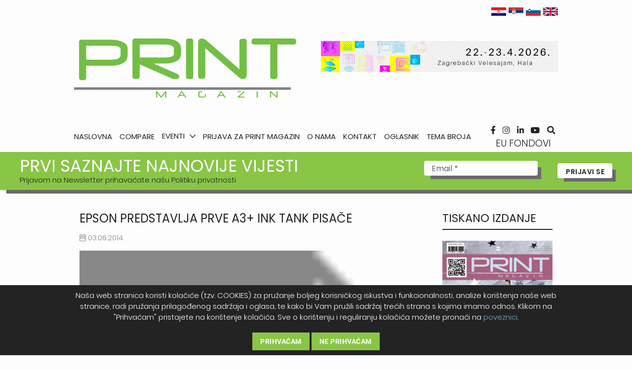

--- FILE ---
content_type: text/html; charset=UTF-8
request_url: https://print-magazin.eu/epson-predstavlja-prve-a3-ink-tank-pisace/
body_size: 21104
content:
<!DOCTYPE html>
<html>
    <head>
        <!-- Google Tag Manager -->
        <script>(function(w,d,s,l,i){w[l]=w[l]||[];w[l].push({'gtm.start':
        new Date().getTime(),event:'gtm.js'});var f=d.getElementsByTagName(s)[0],
        j=d.createElement(s),dl=l!='dataLayer'?'&l='+l:'';j.async=true;j.src=
        'https://www.googletagmanager.com/gtm.js?id='+i+dl;f.parentNode.insertBefore(j,f);
        })(window,document,'script','dataLayer','GTM-WVJCTB4');</script>
        <!-- End Google Tag Manager -->
        <meta charset="utf-8">
        <link rel="icon" type="image/png" sizes="32x32" href="https://print-magazin.eu/wp-content/themes/print-magazin/assets/img/favicon/favicon-32x32.png">
        <link rel="icon" type="image/png" sizes="16x16" href="https://print-magazin.eu/wp-content/themes/print-magazin/assets/img/favicon/favicon-16x16.png">
        <link rel="mask-icon" href="https://print-magazin.eu/wp-content/themes/print-magazin/assets/img/favicon/safari-pinned-tab.svg" color="#5bbad5">
        <link rel="shortcut icon" href="https://print-magazin.eu/wp-content/themes/print-magazin/assets/img/favicon/favicon.ico">
        <meta name="msapplication-TileColor" content="#da532c">
        <meta name="msapplication-config" content="https://print-magazin.eu/wp-content/themes/print-magazin/assets/img/favicon/browserconfig.xml">
        <meta name="theme-color" content="#ffffff">
        <meta name="viewport" content="width=device-width, initial-scale=1.0"/>
        <script defer data-domain="print-magazin.eu" src="https://instance01-analytics-eu-metrics.avoco.hr/js/script.js"></script>
        <title>Epson predstavlja prve A3+ Ink Tank pisače &#8226; Print Magazin</title>
        <meta name='robots' content='index, follow, max-image-preview:large, max-snippet:-1, max-video-preview:-1' />

<!-- Google Tag Manager for WordPress by gtm4wp.com -->
<script data-cfasync="false" data-pagespeed-no-defer>
	var gtm4wp_datalayer_name = "dataLayer";
	var dataLayer = dataLayer || [];
</script>
<!-- End Google Tag Manager for WordPress by gtm4wp.com -->
	<!-- This site is optimized with the Yoast SEO plugin v26.5 - https://yoast.com/wordpress/plugins/seo/ -->
	<link rel="canonical" href="https://print-magazin.eu/epson-predstavlja-prve-a3-ink-tank-pisace/" />
	<meta property="og:locale" content="hr_HR" />
	<meta property="og:type" content="article" />
	<meta property="og:title" content="Epson predstavlja prve A3+ Ink Tank pisače &#8226; Print Magazin" />
	<meta property="og:description" content="Epson predstavlja prve A3+ Ink Tank pisače Ispis za kućne i male urede, fotografe, po ultra niskoj cijeni i bez komplikacija. Zagreb, 3. lipnja 2014. – Epson je u svoju liniju Ink Tank (ITS) pisača uvrstio dva nova modela, prve ITS uređaje koji ispisuju na A3+ format. Model L1300 je ITS A3+ pisač s četiri [&hellip;]" />
	<meta property="og:url" content="https://print-magazin.eu/epson-predstavlja-prve-a3-ink-tank-pisace/" />
	<meta property="og:site_name" content="Print Magazin" />
	<meta property="article:publisher" content="https://www.facebook.com/PrintMagazinEurope" />
	<meta property="article:published_time" content="2014-06-03T09:44:58+00:00" />
	<meta name="author" content="avoco" />
	<meta name="twitter:card" content="summary_large_image" />
	<meta name="twitter:label1" content="Napisao/la" />
	<meta name="twitter:data1" content="avoco" />
	<meta name="twitter:label2" content="Procijenjeno vrijeme čitanja" />
	<meta name="twitter:data2" content="3 minute" />
	<script type="application/ld+json" class="yoast-schema-graph">{"@context":"https://schema.org","@graph":[{"@type":"Article","@id":"https://print-magazin.eu/epson-predstavlja-prve-a3-ink-tank-pisace/#article","isPartOf":{"@id":"https://print-magazin.eu/epson-predstavlja-prve-a3-ink-tank-pisace/"},"author":{"name":"avoco","@id":"https://print-magazin.eu/#/schema/person/29cad648f39169f21b283432c36cb29a"},"headline":"Epson predstavlja prve A3+ Ink Tank pisače","datePublished":"2014-06-03T09:44:58+00:00","mainEntityOfPage":{"@id":"https://print-magazin.eu/epson-predstavlja-prve-a3-ink-tank-pisace/"},"wordCount":571,"publisher":{"@id":"https://print-magazin.eu/#organization"},"image":{"@id":"https://print-magazin.eu/epson-predstavlja-prve-a3-ink-tank-pisace/#primaryimage"},"thumbnailUrl":"","articleSection":["Vijesti"],"inLanguage":"hr"},{"@type":"WebPage","@id":"https://print-magazin.eu/epson-predstavlja-prve-a3-ink-tank-pisace/","url":"https://print-magazin.eu/epson-predstavlja-prve-a3-ink-tank-pisace/","name":"Epson predstavlja prve A3+ Ink Tank pisače &#8226; Print Magazin","isPartOf":{"@id":"https://print-magazin.eu/#website"},"primaryImageOfPage":{"@id":"https://print-magazin.eu/epson-predstavlja-prve-a3-ink-tank-pisace/#primaryimage"},"image":{"@id":"https://print-magazin.eu/epson-predstavlja-prve-a3-ink-tank-pisace/#primaryimage"},"thumbnailUrl":"","datePublished":"2014-06-03T09:44:58+00:00","breadcrumb":{"@id":"https://print-magazin.eu/epson-predstavlja-prve-a3-ink-tank-pisace/#breadcrumb"},"inLanguage":"hr","potentialAction":[{"@type":"ReadAction","target":["https://print-magazin.eu/epson-predstavlja-prve-a3-ink-tank-pisace/"]}]},{"@type":"ImageObject","inLanguage":"hr","@id":"https://print-magazin.eu/epson-predstavlja-prve-a3-ink-tank-pisace/#primaryimage","url":"","contentUrl":""},{"@type":"BreadcrumbList","@id":"https://print-magazin.eu/epson-predstavlja-prve-a3-ink-tank-pisace/#breadcrumb","itemListElement":[{"@type":"ListItem","position":1,"name":"Početna stranica","item":"https://print-magazin.eu/"},{"@type":"ListItem","position":2,"name":"Epson predstavlja prve A3+ Ink Tank pisače"}]},{"@type":"WebSite","@id":"https://print-magazin.eu/#website","url":"https://print-magazin.eu/","name":"Print Magazin","description":"","publisher":{"@id":"https://print-magazin.eu/#organization"},"potentialAction":[{"@type":"SearchAction","target":{"@type":"EntryPoint","urlTemplate":"https://print-magazin.eu/?s={search_term_string}"},"query-input":{"@type":"PropertyValueSpecification","valueRequired":true,"valueName":"search_term_string"}}],"inLanguage":"hr"},{"@type":"Organization","@id":"https://print-magazin.eu/#organization","name":"Print Magazin","url":"https://print-magazin.eu/","logo":{"@type":"ImageObject","inLanguage":"hr","@id":"https://print-magazin.eu/#/schema/logo/image/","url":"https://print-magazin.eu/wp-content/uploads/2020/01/PRINT-MAGAZIN-LOGOTIP_NOVO.png","contentUrl":"https://print-magazin.eu/wp-content/uploads/2020/01/PRINT-MAGAZIN-LOGOTIP_NOVO.png","width":513,"height":97,"caption":"Print Magazin"},"image":{"@id":"https://print-magazin.eu/#/schema/logo/image/"},"sameAs":["https://www.facebook.com/PrintMagazinEurope","https://www.instagram.com/printmagazin/","https://www.linkedin.com/company/print-magazin/?viewAsMember=true","https://www.youtube.com/channel/UCrrNxLztsg6YEONCxy9XMZA"]},{"@type":"Person","@id":"https://print-magazin.eu/#/schema/person/29cad648f39169f21b283432c36cb29a","name":"avoco","image":{"@type":"ImageObject","inLanguage":"hr","@id":"https://print-magazin.eu/#/schema/person/image/","url":"https://secure.gravatar.com/avatar/e68fefca79792ef62203e28b88e07c9361964284c90d63bf71c211b68c1d9fe1?s=96&d=mm&r=g","contentUrl":"https://secure.gravatar.com/avatar/e68fefca79792ef62203e28b88e07c9361964284c90d63bf71c211b68c1d9fe1?s=96&d=mm&r=g","caption":"avoco"},"url":"https://print-magazin.eu/author/avoco/"}]}</script>
	<!-- / Yoast SEO plugin. -->


<link rel="alternate" title="oEmbed (JSON)" type="application/json+oembed" href="https://print-magazin.eu/wp-json/oembed/1.0/embed?url=https%3A%2F%2Fprint-magazin.eu%2Fepson-predstavlja-prve-a3-ink-tank-pisace%2F&#038;lang=hr" />
<link rel="alternate" title="oEmbed (XML)" type="text/xml+oembed" href="https://print-magazin.eu/wp-json/oembed/1.0/embed?url=https%3A%2F%2Fprint-magazin.eu%2Fepson-predstavlja-prve-a3-ink-tank-pisace%2F&#038;format=xml&#038;lang=hr" />
<style id='wp-img-auto-sizes-contain-inline-css' type='text/css'>
img:is([sizes=auto i],[sizes^="auto," i]){contain-intrinsic-size:3000px 1500px}
/*# sourceURL=wp-img-auto-sizes-contain-inline-css */
</style>
<style id='wp-block-library-inline-css' type='text/css'>
:root{--wp-block-synced-color:#7a00df;--wp-block-synced-color--rgb:122,0,223;--wp-bound-block-color:var(--wp-block-synced-color);--wp-editor-canvas-background:#ddd;--wp-admin-theme-color:#007cba;--wp-admin-theme-color--rgb:0,124,186;--wp-admin-theme-color-darker-10:#006ba1;--wp-admin-theme-color-darker-10--rgb:0,107,160.5;--wp-admin-theme-color-darker-20:#005a87;--wp-admin-theme-color-darker-20--rgb:0,90,135;--wp-admin-border-width-focus:2px}@media (min-resolution:192dpi){:root{--wp-admin-border-width-focus:1.5px}}.wp-element-button{cursor:pointer}:root .has-very-light-gray-background-color{background-color:#eee}:root .has-very-dark-gray-background-color{background-color:#313131}:root .has-very-light-gray-color{color:#eee}:root .has-very-dark-gray-color{color:#313131}:root .has-vivid-green-cyan-to-vivid-cyan-blue-gradient-background{background:linear-gradient(135deg,#00d084,#0693e3)}:root .has-purple-crush-gradient-background{background:linear-gradient(135deg,#34e2e4,#4721fb 50%,#ab1dfe)}:root .has-hazy-dawn-gradient-background{background:linear-gradient(135deg,#faaca8,#dad0ec)}:root .has-subdued-olive-gradient-background{background:linear-gradient(135deg,#fafae1,#67a671)}:root .has-atomic-cream-gradient-background{background:linear-gradient(135deg,#fdd79a,#004a59)}:root .has-nightshade-gradient-background{background:linear-gradient(135deg,#330968,#31cdcf)}:root .has-midnight-gradient-background{background:linear-gradient(135deg,#020381,#2874fc)}:root{--wp--preset--font-size--normal:16px;--wp--preset--font-size--huge:42px}.has-regular-font-size{font-size:1em}.has-larger-font-size{font-size:2.625em}.has-normal-font-size{font-size:var(--wp--preset--font-size--normal)}.has-huge-font-size{font-size:var(--wp--preset--font-size--huge)}.has-text-align-center{text-align:center}.has-text-align-left{text-align:left}.has-text-align-right{text-align:right}.has-fit-text{white-space:nowrap!important}#end-resizable-editor-section{display:none}.aligncenter{clear:both}.items-justified-left{justify-content:flex-start}.items-justified-center{justify-content:center}.items-justified-right{justify-content:flex-end}.items-justified-space-between{justify-content:space-between}.screen-reader-text{border:0;clip-path:inset(50%);height:1px;margin:-1px;overflow:hidden;padding:0;position:absolute;width:1px;word-wrap:normal!important}.screen-reader-text:focus{background-color:#ddd;clip-path:none;color:#444;display:block;font-size:1em;height:auto;left:5px;line-height:normal;padding:15px 23px 14px;text-decoration:none;top:5px;width:auto;z-index:100000}html :where(.has-border-color){border-style:solid}html :where([style*=border-top-color]){border-top-style:solid}html :where([style*=border-right-color]){border-right-style:solid}html :where([style*=border-bottom-color]){border-bottom-style:solid}html :where([style*=border-left-color]){border-left-style:solid}html :where([style*=border-width]){border-style:solid}html :where([style*=border-top-width]){border-top-style:solid}html :where([style*=border-right-width]){border-right-style:solid}html :where([style*=border-bottom-width]){border-bottom-style:solid}html :where([style*=border-left-width]){border-left-style:solid}html :where(img[class*=wp-image-]){height:auto;max-width:100%}:where(figure){margin:0 0 1em}html :where(.is-position-sticky){--wp-admin--admin-bar--position-offset:var(--wp-admin--admin-bar--height,0px)}@media screen and (max-width:600px){html :where(.is-position-sticky){--wp-admin--admin-bar--position-offset:0px}}

/*# sourceURL=wp-block-library-inline-css */
</style><style id='global-styles-inline-css' type='text/css'>
:root{--wp--preset--aspect-ratio--square: 1;--wp--preset--aspect-ratio--4-3: 4/3;--wp--preset--aspect-ratio--3-4: 3/4;--wp--preset--aspect-ratio--3-2: 3/2;--wp--preset--aspect-ratio--2-3: 2/3;--wp--preset--aspect-ratio--16-9: 16/9;--wp--preset--aspect-ratio--9-16: 9/16;--wp--preset--color--black: #000000;--wp--preset--color--cyan-bluish-gray: #abb8c3;--wp--preset--color--white: #ffffff;--wp--preset--color--pale-pink: #f78da7;--wp--preset--color--vivid-red: #cf2e2e;--wp--preset--color--luminous-vivid-orange: #ff6900;--wp--preset--color--luminous-vivid-amber: #fcb900;--wp--preset--color--light-green-cyan: #7bdcb5;--wp--preset--color--vivid-green-cyan: #00d084;--wp--preset--color--pale-cyan-blue: #8ed1fc;--wp--preset--color--vivid-cyan-blue: #0693e3;--wp--preset--color--vivid-purple: #9b51e0;--wp--preset--gradient--vivid-cyan-blue-to-vivid-purple: linear-gradient(135deg,rgb(6,147,227) 0%,rgb(155,81,224) 100%);--wp--preset--gradient--light-green-cyan-to-vivid-green-cyan: linear-gradient(135deg,rgb(122,220,180) 0%,rgb(0,208,130) 100%);--wp--preset--gradient--luminous-vivid-amber-to-luminous-vivid-orange: linear-gradient(135deg,rgb(252,185,0) 0%,rgb(255,105,0) 100%);--wp--preset--gradient--luminous-vivid-orange-to-vivid-red: linear-gradient(135deg,rgb(255,105,0) 0%,rgb(207,46,46) 100%);--wp--preset--gradient--very-light-gray-to-cyan-bluish-gray: linear-gradient(135deg,rgb(238,238,238) 0%,rgb(169,184,195) 100%);--wp--preset--gradient--cool-to-warm-spectrum: linear-gradient(135deg,rgb(74,234,220) 0%,rgb(151,120,209) 20%,rgb(207,42,186) 40%,rgb(238,44,130) 60%,rgb(251,105,98) 80%,rgb(254,248,76) 100%);--wp--preset--gradient--blush-light-purple: linear-gradient(135deg,rgb(255,206,236) 0%,rgb(152,150,240) 100%);--wp--preset--gradient--blush-bordeaux: linear-gradient(135deg,rgb(254,205,165) 0%,rgb(254,45,45) 50%,rgb(107,0,62) 100%);--wp--preset--gradient--luminous-dusk: linear-gradient(135deg,rgb(255,203,112) 0%,rgb(199,81,192) 50%,rgb(65,88,208) 100%);--wp--preset--gradient--pale-ocean: linear-gradient(135deg,rgb(255,245,203) 0%,rgb(182,227,212) 50%,rgb(51,167,181) 100%);--wp--preset--gradient--electric-grass: linear-gradient(135deg,rgb(202,248,128) 0%,rgb(113,206,126) 100%);--wp--preset--gradient--midnight: linear-gradient(135deg,rgb(2,3,129) 0%,rgb(40,116,252) 100%);--wp--preset--font-size--small: 13px;--wp--preset--font-size--medium: 20px;--wp--preset--font-size--large: 36px;--wp--preset--font-size--x-large: 42px;--wp--preset--spacing--20: 0.44rem;--wp--preset--spacing--30: 0.67rem;--wp--preset--spacing--40: 1rem;--wp--preset--spacing--50: 1.5rem;--wp--preset--spacing--60: 2.25rem;--wp--preset--spacing--70: 3.38rem;--wp--preset--spacing--80: 5.06rem;--wp--preset--shadow--natural: 6px 6px 9px rgba(0, 0, 0, 0.2);--wp--preset--shadow--deep: 12px 12px 50px rgba(0, 0, 0, 0.4);--wp--preset--shadow--sharp: 6px 6px 0px rgba(0, 0, 0, 0.2);--wp--preset--shadow--outlined: 6px 6px 0px -3px rgb(255, 255, 255), 6px 6px rgb(0, 0, 0);--wp--preset--shadow--crisp: 6px 6px 0px rgb(0, 0, 0);}:where(.is-layout-flex){gap: 0.5em;}:where(.is-layout-grid){gap: 0.5em;}body .is-layout-flex{display: flex;}.is-layout-flex{flex-wrap: wrap;align-items: center;}.is-layout-flex > :is(*, div){margin: 0;}body .is-layout-grid{display: grid;}.is-layout-grid > :is(*, div){margin: 0;}:where(.wp-block-columns.is-layout-flex){gap: 2em;}:where(.wp-block-columns.is-layout-grid){gap: 2em;}:where(.wp-block-post-template.is-layout-flex){gap: 1.25em;}:where(.wp-block-post-template.is-layout-grid){gap: 1.25em;}.has-black-color{color: var(--wp--preset--color--black) !important;}.has-cyan-bluish-gray-color{color: var(--wp--preset--color--cyan-bluish-gray) !important;}.has-white-color{color: var(--wp--preset--color--white) !important;}.has-pale-pink-color{color: var(--wp--preset--color--pale-pink) !important;}.has-vivid-red-color{color: var(--wp--preset--color--vivid-red) !important;}.has-luminous-vivid-orange-color{color: var(--wp--preset--color--luminous-vivid-orange) !important;}.has-luminous-vivid-amber-color{color: var(--wp--preset--color--luminous-vivid-amber) !important;}.has-light-green-cyan-color{color: var(--wp--preset--color--light-green-cyan) !important;}.has-vivid-green-cyan-color{color: var(--wp--preset--color--vivid-green-cyan) !important;}.has-pale-cyan-blue-color{color: var(--wp--preset--color--pale-cyan-blue) !important;}.has-vivid-cyan-blue-color{color: var(--wp--preset--color--vivid-cyan-blue) !important;}.has-vivid-purple-color{color: var(--wp--preset--color--vivid-purple) !important;}.has-black-background-color{background-color: var(--wp--preset--color--black) !important;}.has-cyan-bluish-gray-background-color{background-color: var(--wp--preset--color--cyan-bluish-gray) !important;}.has-white-background-color{background-color: var(--wp--preset--color--white) !important;}.has-pale-pink-background-color{background-color: var(--wp--preset--color--pale-pink) !important;}.has-vivid-red-background-color{background-color: var(--wp--preset--color--vivid-red) !important;}.has-luminous-vivid-orange-background-color{background-color: var(--wp--preset--color--luminous-vivid-orange) !important;}.has-luminous-vivid-amber-background-color{background-color: var(--wp--preset--color--luminous-vivid-amber) !important;}.has-light-green-cyan-background-color{background-color: var(--wp--preset--color--light-green-cyan) !important;}.has-vivid-green-cyan-background-color{background-color: var(--wp--preset--color--vivid-green-cyan) !important;}.has-pale-cyan-blue-background-color{background-color: var(--wp--preset--color--pale-cyan-blue) !important;}.has-vivid-cyan-blue-background-color{background-color: var(--wp--preset--color--vivid-cyan-blue) !important;}.has-vivid-purple-background-color{background-color: var(--wp--preset--color--vivid-purple) !important;}.has-black-border-color{border-color: var(--wp--preset--color--black) !important;}.has-cyan-bluish-gray-border-color{border-color: var(--wp--preset--color--cyan-bluish-gray) !important;}.has-white-border-color{border-color: var(--wp--preset--color--white) !important;}.has-pale-pink-border-color{border-color: var(--wp--preset--color--pale-pink) !important;}.has-vivid-red-border-color{border-color: var(--wp--preset--color--vivid-red) !important;}.has-luminous-vivid-orange-border-color{border-color: var(--wp--preset--color--luminous-vivid-orange) !important;}.has-luminous-vivid-amber-border-color{border-color: var(--wp--preset--color--luminous-vivid-amber) !important;}.has-light-green-cyan-border-color{border-color: var(--wp--preset--color--light-green-cyan) !important;}.has-vivid-green-cyan-border-color{border-color: var(--wp--preset--color--vivid-green-cyan) !important;}.has-pale-cyan-blue-border-color{border-color: var(--wp--preset--color--pale-cyan-blue) !important;}.has-vivid-cyan-blue-border-color{border-color: var(--wp--preset--color--vivid-cyan-blue) !important;}.has-vivid-purple-border-color{border-color: var(--wp--preset--color--vivid-purple) !important;}.has-vivid-cyan-blue-to-vivid-purple-gradient-background{background: var(--wp--preset--gradient--vivid-cyan-blue-to-vivid-purple) !important;}.has-light-green-cyan-to-vivid-green-cyan-gradient-background{background: var(--wp--preset--gradient--light-green-cyan-to-vivid-green-cyan) !important;}.has-luminous-vivid-amber-to-luminous-vivid-orange-gradient-background{background: var(--wp--preset--gradient--luminous-vivid-amber-to-luminous-vivid-orange) !important;}.has-luminous-vivid-orange-to-vivid-red-gradient-background{background: var(--wp--preset--gradient--luminous-vivid-orange-to-vivid-red) !important;}.has-very-light-gray-to-cyan-bluish-gray-gradient-background{background: var(--wp--preset--gradient--very-light-gray-to-cyan-bluish-gray) !important;}.has-cool-to-warm-spectrum-gradient-background{background: var(--wp--preset--gradient--cool-to-warm-spectrum) !important;}.has-blush-light-purple-gradient-background{background: var(--wp--preset--gradient--blush-light-purple) !important;}.has-blush-bordeaux-gradient-background{background: var(--wp--preset--gradient--blush-bordeaux) !important;}.has-luminous-dusk-gradient-background{background: var(--wp--preset--gradient--luminous-dusk) !important;}.has-pale-ocean-gradient-background{background: var(--wp--preset--gradient--pale-ocean) !important;}.has-electric-grass-gradient-background{background: var(--wp--preset--gradient--electric-grass) !important;}.has-midnight-gradient-background{background: var(--wp--preset--gradient--midnight) !important;}.has-small-font-size{font-size: var(--wp--preset--font-size--small) !important;}.has-medium-font-size{font-size: var(--wp--preset--font-size--medium) !important;}.has-large-font-size{font-size: var(--wp--preset--font-size--large) !important;}.has-x-large-font-size{font-size: var(--wp--preset--font-size--x-large) !important;}
/*# sourceURL=global-styles-inline-css */
</style>

<style id='classic-theme-styles-inline-css' type='text/css'>
/*! This file is auto-generated */
.wp-block-button__link{color:#fff;background-color:#32373c;border-radius:9999px;box-shadow:none;text-decoration:none;padding:calc(.667em + 2px) calc(1.333em + 2px);font-size:1.125em}.wp-block-file__button{background:#32373c;color:#fff;text-decoration:none}
/*# sourceURL=/wp-includes/css/classic-themes.min.css */
</style>
<link rel='stylesheet' id='dnd-upload-cf7-css' href='https://print-magazin.eu/wp-content/plugins/drag-and-drop-multiple-file-upload-contact-form-7/assets/css/dnd-upload-cf7.css?ver=1.3.9.2' type='text/css' media='all' />
<link rel='stylesheet' id='contact-form-7-css' href='https://print-magazin.eu/wp-content/plugins/contact-form-7/includes/css/styles.css?ver=5.1' type='text/css' media='all' />
<link rel='stylesheet' id='dashicons-css' href='https://print-magazin.eu/wp-includes/css/dashicons.min.css?ver=6.9' type='text/css' media='all' />
<link rel='stylesheet' id='cgdpr-css-css' href='https://print-magazin.eu/wp-content/plugins/cookie-gdpr/css/cgdpr.css?ver=6.9' type='text/css' media='all' />
<link rel='stylesheet' id='main_css-css' href='https://print-magazin.eu/wp-content/themes/print-magazin/assets/css/main.css?ver=1769007858' type='text/css' media='all' />
<link rel='stylesheet' id='custom_css-css' href='https://print-magazin.eu/wp-content/themes/print-magazin/assets/css/custom.css?ver=1769007858' type='text/css' media='all' />
<link rel='stylesheet' id='ticker-css' href='https://print-magazin.eu/wp-content/themes/print-magazin/assets/css/vendor/carouselTicker.css?ver=1769007858' type='text/css' media='all' />
<script type="text/javascript" id="real3d-flipbook-forntend-js-extra">
/* <![CDATA[ */
var r3d_frontend = {"rootFolder":"https://print-magazin.eu/wp-content/plugins/real3d-flipbook/","version":"4.7.3","options":{"pages":[],"pdfUrl":"","printPdfUrl":"","tableOfContent":[],"id":"","bookId":"","date":"","lightboxThumbnailUrl":"","mode":"normal","viewMode":"webgl","pageTextureSize":"2048","pageTextureSizeSmall":"1500","pageTextureSizeMobile":"","pageTextureSizeMobileSmall":"1024","minPixelRatio":"1","pdfTextLayer":"true","zoomMin":"0.9","zoomStep":"2","zoomSize":"","zoomReset":"false","doubleClickZoom":"true","pageDrag":"true","singlePageMode":"false","pageFlipDuration":"1","sound":"true","startPage":"1","pageNumberOffset":"0","deeplinking":{"enabled":"false","prefix":""},"responsiveView":"true","responsiveViewTreshold":"768","responsiveViewRatio":"1","cover":"true","backCover":"true","height":"400","responsiveHeight":"true","containerRatio":"","thumbnailsOnStart":"false","contentOnStart":"false","searchOnStart":"","searchResultsThumbs":"false","tableOfContentCloseOnClick":"true","thumbsCloseOnClick":"true","autoplayOnStart":"false","autoplayInterval":"3000","autoplayLoop":"true","autoplayStartPage":"1","rightToLeft":"false","pageWidth":"","pageHeight":"","thumbSize":"130","logoImg":"","logoUrl":"","logoUrlTarget":"","logoCSS":"position:absolute;left:0;top:0;","menuSelector":"","zIndex":"auto","preloaderText":"","googleAnalyticsTrackingCode":"","pdfBrowserViewerIfIE":"false","modeMobile":"","viewModeMobile":"","aspectMobile":"","aspectRatioMobile":"0.71","singlePageModeIfMobile":"false","logoHideOnMobile":"false","mobile":{"thumbnailsOnStart":"false","contentOnStart":"false","currentPage":{"enabled":"false"}},"lightboxCssClass":"","lightboxLink":"","lightboxLinkNewWindow":"true","lightboxBackground":"rgb(81, 85, 88)","lightboxBackgroundPattern":"","lightboxBackgroundImage":"","lightboxContainerCSS":"display:inline-block;padding:10px;","lightboxThumbnailHeight":"300","lightboxThumbnailUrlCSS":"display:block;","lightboxThumbnailInfo":"false","lightboxThumbnailInfoText":"","lightboxThumbnailInfoCSS":"top: 0;  width: 100%; height: 100%; font-size: 16px; color: #000; background: rgba(255,255,255,.8);","showTitle":"false","showDate":"false","hideThumbnail":"false","lightboxText":"","lightboxTextCSS":"display:block;","lightboxTextPosition":"top","lightBoxOpened":"false","lightBoxFullscreen":"false","lightboxCloseOnClick":"false","lightboxStartPage":"","lightboxMarginV":"0","lightboxMarginH":"0","lights":"true","lightPositionX":"0","lightPositionY":"150","lightPositionZ":"1400","lightIntensity":"0.6","shadows":"true","shadowMapSize":"2048","shadowOpacity":"0.2","shadowDistance":"15","pageHardness":"2","coverHardness":"2","pageRoughness":"1","pageMetalness":"0","pageSegmentsW":"6","pageSegmentsH":"1","pageMiddleShadowSize":"2","pageMiddleShadowColorL":"#999999","pageMiddleShadowColorR":"#777777","antialias":"false","pan":"0","tilt":"0","rotateCameraOnMouseDrag":"true","panMax":"20","panMin":"-20","tiltMax":"0","tiltMin":"0","currentPage":{"enabled":"true","title":"Current page","hAlign":"left","vAlign":"top"},"btnAutoplay":{"enabled":"true","title":"Autoplay"},"btnNext":{"enabled":"true","title":"Next Page"},"btnLast":{"enabled":"false","title":"Last Page"},"btnPrev":{"enabled":"true","title":"Previous Page"},"btnFirst":{"enabled":"false","title":"First Page"},"btnZoomIn":{"enabled":"true","title":"Zoom in"},"btnZoomOut":{"enabled":"true","title":"Zoom out"},"btnToc":{"enabled":"true","title":"Table of Contents"},"btnThumbs":{"enabled":"true","title":"Pages"},"btnShare":{"enabled":"true","title":"Share"},"btnNotes":{"enabled":"false","title":"Notes"},"btnDownloadPages":{"enabled":"false","url":"","title":"Download pages"},"btnDownloadPdf":{"enabled":"true","url":"","title":"Download PDF","forceDownload":"true","openInNewWindow":"true"},"btnSound":{"enabled":"true","title":"Sound"},"btnExpand":{"enabled":"true","title":"Toggle fullscreen"},"btnSingle":{"enabled":"true","title":"Toggle single page"},"btnSearch":{"enabled":"false","title":"Search"},"search":{"enabled":"false","title":"Search"},"btnBookmark":{"enabled":"false","title":"Bookmark"},"btnPrint":{"enabled":"true","title":"Print"},"btnTools":{"enabled":"true","title":"Tools"},"btnClose":{"enabled":"true","title":"Close"},"whatsapp":{"enabled":"true"},"twitter":{"enabled":"true"},"facebook":{"enabled":"true"},"pinterest":{"enabled":"true"},"email":{"enabled":"true"},"linkedin":{"enabled":"true"},"digg":{"enabled":"false"},"reddit":{"enabled":"false"},"shareUrl":"","shareTitle":"","shareImage":"","layout":1,"icons":"FontAwesome","skin":"light","useFontAwesome5":"true","sideNavigationButtons":"true","menuNavigationButtons":"false","backgroundColor":"rgb(81, 85, 88)","backgroundPattern":"","backgroundImage":"","backgroundTransparent":"false","menuBackground":"","menuShadow":"","menuMargin":"0","menuPadding":"0","menuOverBook":"false","menuFloating":"false","menuTransparent":"false","menu2Background":"","menu2Shadow":"","menu2Margin":"0","menu2Padding":"0","menu2OverBook":"true","menu2Floating":"false","menu2Transparent":"true","skinColor":"","skinBackground":"","hideMenu":"false","menuAlignHorizontal":"center","btnColor":"","btnColorHover":"","btnBackground":"none","btnRadius":"0","btnMargin":"0","btnSize":"18","btnPaddingV":"10","btnPaddingH":"10","btnShadow":"","btnTextShadow":"","btnBorder":"","sideBtnColor":"#fff","sideBtnColorHover":"#fff","sideBtnBackground":"rgba(0,0,0,.3)","sideBtnBackgroundHover":"","sideBtnRadius":"0","sideBtnMargin":"0","sideBtnSize":"25","sideBtnPaddingV":"10","sideBtnPaddingH":"10","sideBtnShadow":"","sideBtnTextShadow":"","sideBtnBorder":"","closeBtnColorHover":"#FFF","closeBtnBackground":"rgba(0,0,0,.4)","closeBtnRadius":"0","closeBtnMargin":"0","closeBtnSize":"20","closeBtnPadding":"5","closeBtnTextShadow":"","closeBtnBorder":"","floatingBtnColor":"","floatingBtnColorHover":"","floatingBtnBackground":"","floatingBtnBackgroundHover":"","floatingBtnRadius":"","floatingBtnMargin":"","floatingBtnSize":"","floatingBtnPadding":"","floatingBtnShadow":"","floatingBtnTextShadow":"","floatingBtnBorder":"","currentPageMarginV":"5","currentPageMarginH":"5","arrowsAlwaysEnabledForNavigation":"true","arrowsDisabledNotFullscreen":"true","touchSwipeEnabled":"true","fitToWidth":"false","rightClickEnabled":"true","linkColor":"rgba(0, 0, 0, 0)","linkColorHover":"rgba(255, 255, 0, 1)","linkOpacity":"0.4","linkTarget":"_blank","pdfAutoLinks":"false","disableRange":"false","strings":{"print":"Print","printLeftPage":"Print left page","printRightPage":"Print right page","printCurrentPage":"Print current page","printAllPages":"Print all pages","download":"Download","downloadLeftPage":"Download left page","downloadRightPage":"Download right page","downloadCurrentPage":"Download current page","downloadAllPages":"Download all pages","bookmarks":"Bookmarks","bookmarkLeftPage":"Bookmark left page","bookmarkRightPage":"Bookmark right page","bookmarkCurrentPage":"Bookmark current page","search":"Search","findInDocument":"Find in document","pagesFoundContaining":"pages found containing","noMatches":"No matches","matchesFound":"matches found","page":"Page","matches":"matches","thumbnails":"Thumbnails","tableOfContent":"Table of Contents","share":"Share","pressEscToClose":"Press ESC to close","password":"Password","addNote":"Add note","typeInYourNote":"Type in your note..."},"access":"free","backgroundMusic":"","cornerCurl":"false","pdfTools":{"pageHeight":1500,"thumbHeight":200,"quality":0.8,"textLayer":"true","autoConvert":"true"},"slug":"","convertPDFLinks":"true","convertPDFLinksWithClass":"","convertPDFLinksWithoutClass":"no-lightbox","overridePDFEmbedder":"true","overrideDflip":"true","overrideWonderPDFEmbed":"true","override3DFlipBook":"true","overridePDFjsViewer":"true","resumeReading":"false","previewPages":"","previewMode":"","s":"67b550dc"}};
//# sourceURL=real3d-flipbook-forntend-js-extra
/* ]]> */
</script>
<script type="text/javascript" src="https://print-magazin.eu/wp-content/plugins/real3d-flipbook/js/frontend.js?ver=4.7.3" id="real3d-flipbook-forntend-js"></script>
<script type="text/javascript" src="https://print-magazin.eu/wp-includes/js/jquery/jquery.min.js?ver=3.7.1" id="jquery-core-js"></script>
<script type="text/javascript" src="https://print-magazin.eu/wp-includes/js/jquery/jquery-migrate.min.js?ver=3.4.1" id="jquery-migrate-js"></script>
<link rel="https://api.w.org/" href="https://print-magazin.eu/wp-json/" /><link rel="alternate" title="JSON" type="application/json" href="https://print-magazin.eu/wp-json/wp/v2/posts/2815" /><link rel='shortlink' href='https://print-magazin.eu/?p=2815' />
		<!-- Google Analytics added by Gravitate Event Tracking - This can be disabled in the Plugin Settings -->
		<script>
		(function(i,s,o,g,r,a,m){i['GoogleAnalyticsObject']=r;i[r]=i[r]||function(){
		(i[r].q=i[r].q||[]).push(arguments)},i[r].l=1*new Date();a=s.createElement(o),
		m=s.getElementsByTagName(o)[0];a.async=1;a.src=g;m.parentNode.insertBefore(a,m)
		})(window,document,'script','//www.google-analytics.com/analytics.js','ga');

		ga('create', 'UA-160055160-1', 'auto');
		ga('require', 'displayfeatures');
		ga('send', 'pageview');

		</script>
		<!-- End Google Analytics -->

		
<!-- Google Tag Manager for WordPress by gtm4wp.com -->
<!-- GTM Container placement set to automatic -->
<script data-cfasync="false" data-pagespeed-no-defer type="text/javascript">
	var dataLayer_content = {"pagePostType":"post","pagePostType2":"single-post","pageCategory":["vijesti"],"pagePostAuthor":"avoco"};
	dataLayer.push( dataLayer_content );
</script>
<script data-cfasync="false" data-pagespeed-no-defer type="text/javascript">
(function(w,d,s,l,i){w[l]=w[l]||[];w[l].push({'gtm.start':
new Date().getTime(),event:'gtm.js'});var f=d.getElementsByTagName(s)[0],
j=d.createElement(s),dl=l!='dataLayer'?'&l='+l:'';j.async=true;j.src=
'//www.googletagmanager.com/gtm.js?id='+i+dl;f.parentNode.insertBefore(j,f);
})(window,document,'script','dataLayer','GTM-NSPLW2T');
</script>
<!-- End Google Tag Manager for WordPress by gtm4wp.com -->		<style type="text/css" id="wp-custom-css">
			.printer-price{
	margin-left: auto;
	display: inline-block;
	font-weight: 600;
	font-size: 17px !important;
	color: black !important;
}
.product-name{
	display: flex;
	align-items: center;
	margin-bottom: 0 !important;
}
.galerija-printera div{
	display flex;
	height: 180px;
	
}
.foto-galerija{
	max-width: 100%;
	object-fit: cover;
	max-height: 180px;
}
.galerija-printera{
	display: flex;
	flex-wrap: wrap;
	gap: 10px;
}
#eventOver{
	display: block;
}
.tab-inside.disabled{
	opacity: 0.25;
	pointer-events: none;
}
.shortcode div{
	display: block !important;
}

.shortcode img{
	  width: 100%;
    height: auto; 
    object-fit: contain;
}
article:hover div img{
	transform: scale(1);
}
@media only screen and (min-width: 1200px){

}

article.col.s12.aos-init div{
	padding: 0 !important;
}
article.col.s12.aos-init div img{
	max-height:507px;
}
.post-type-archive-tiskano_izdanje div.row{
	display: flex !important;
	flex-wrap: wrap;
}

.news.category-news-container article.new-one div div div img{
	display:none !important;
}

.news.category-news-container  article.new-one > div > div{
	position: absolute;
	top: 0;
 left: 0;
	right: 0;
	bottom: 0;
}
.news.category-news-container  article.new-one > div {position: relative;}
@media only screen and (max-width: 768px){
	.oglasnik ul{
		flex-wrap: wrap;
	}
	.oglasnik ul li{
		max-height:250px;}
}
		</style>
		    <link rel='stylesheet' id='mailpoet_public-css' href='https://print-magazin.eu/wp-content/plugins/mailpoet/assets/dist/css/mailpoet-public.b1f0906e.css?ver=6.9' type='text/css' media='all' />
<link rel='stylesheet' id='mailpoet_custom_fonts_0-css' href='https://fonts.googleapis.com/css?family=Abril+FatFace%3A400%2C400i%2C700%2C700i%7CAlegreya%3A400%2C400i%2C700%2C700i%7CAlegreya+Sans%3A400%2C400i%2C700%2C700i%7CAmatic+SC%3A400%2C400i%2C700%2C700i%7CAnonymous+Pro%3A400%2C400i%2C700%2C700i%7CArchitects+Daughter%3A400%2C400i%2C700%2C700i%7CArchivo%3A400%2C400i%2C700%2C700i%7CArchivo+Narrow%3A400%2C400i%2C700%2C700i%7CAsap%3A400%2C400i%2C700%2C700i%7CBarlow%3A400%2C400i%2C700%2C700i%7CBioRhyme%3A400%2C400i%2C700%2C700i%7CBonbon%3A400%2C400i%2C700%2C700i%7CCabin%3A400%2C400i%2C700%2C700i%7CCairo%3A400%2C400i%2C700%2C700i%7CCardo%3A400%2C400i%2C700%2C700i%7CChivo%3A400%2C400i%2C700%2C700i%7CConcert+One%3A400%2C400i%2C700%2C700i%7CCormorant%3A400%2C400i%2C700%2C700i%7CCrimson+Text%3A400%2C400i%2C700%2C700i%7CEczar%3A400%2C400i%2C700%2C700i%7CExo+2%3A400%2C400i%2C700%2C700i%7CFira+Sans%3A400%2C400i%2C700%2C700i%7CFjalla+One%3A400%2C400i%2C700%2C700i%7CFrank+Ruhl+Libre%3A400%2C400i%2C700%2C700i%7CGreat+Vibes%3A400%2C400i%2C700%2C700i&#038;ver=6.9' type='text/css' media='all' />
<link rel='stylesheet' id='mailpoet_custom_fonts_1-css' href='https://fonts.googleapis.com/css?family=Heebo%3A400%2C400i%2C700%2C700i%7CIBM+Plex%3A400%2C400i%2C700%2C700i%7CInconsolata%3A400%2C400i%2C700%2C700i%7CIndie+Flower%3A400%2C400i%2C700%2C700i%7CInknut+Antiqua%3A400%2C400i%2C700%2C700i%7CInter%3A400%2C400i%2C700%2C700i%7CKarla%3A400%2C400i%2C700%2C700i%7CLibre+Baskerville%3A400%2C400i%2C700%2C700i%7CLibre+Franklin%3A400%2C400i%2C700%2C700i%7CMontserrat%3A400%2C400i%2C700%2C700i%7CNeuton%3A400%2C400i%2C700%2C700i%7CNotable%3A400%2C400i%2C700%2C700i%7CNothing+You+Could+Do%3A400%2C400i%2C700%2C700i%7CNoto+Sans%3A400%2C400i%2C700%2C700i%7CNunito%3A400%2C400i%2C700%2C700i%7COld+Standard+TT%3A400%2C400i%2C700%2C700i%7COxygen%3A400%2C400i%2C700%2C700i%7CPacifico%3A400%2C400i%2C700%2C700i%7CPoppins%3A400%2C400i%2C700%2C700i%7CProza+Libre%3A400%2C400i%2C700%2C700i%7CPT+Sans%3A400%2C400i%2C700%2C700i%7CPT+Serif%3A400%2C400i%2C700%2C700i%7CRakkas%3A400%2C400i%2C700%2C700i%7CReenie+Beanie%3A400%2C400i%2C700%2C700i%7CRoboto+Slab%3A400%2C400i%2C700%2C700i&#038;ver=6.9' type='text/css' media='all' />
<link rel='stylesheet' id='mailpoet_custom_fonts_2-css' href='https://fonts.googleapis.com/css?family=Ropa+Sans%3A400%2C400i%2C700%2C700i%7CRubik%3A400%2C400i%2C700%2C700i%7CShadows+Into+Light%3A400%2C400i%2C700%2C700i%7CSpace+Mono%3A400%2C400i%2C700%2C700i%7CSpectral%3A400%2C400i%2C700%2C700i%7CSue+Ellen+Francisco%3A400%2C400i%2C700%2C700i%7CTitillium+Web%3A400%2C400i%2C700%2C700i%7CUbuntu%3A400%2C400i%2C700%2C700i%7CVarela%3A400%2C400i%2C700%2C700i%7CVollkorn%3A400%2C400i%2C700%2C700i%7CWork+Sans%3A400%2C400i%2C700%2C700i%7CYatra+One%3A400%2C400i%2C700%2C700i&#038;ver=6.9' type='text/css' media='all' />
</head>

    <body class="wp-singular post-template-default single single-post postid-2815 single-format-standard wp-theme-print-magazin ally-default" >
            <!-- Google Tag Manager (noscript) -->
        <noscript><iframe src="https://www.googletagmanager.com/ns.html?id=GTM-WVJCTB4"
        height="0" width="0" style="display:none;visibility:hidden"></iframe></noscript>
        <!-- End Google Tag Manager (noscript) -->
        <div id="fb-root"></div>
        <script async defer crossorigin="anonymous" src="https://connect.facebook.net/en_US/sdk.js#xfbml=1&version=v4.0"></script>

        
                    <div class="lang-row container">
                <ul>
                                           
                            <li class="right"><a href="https://print-magazin.eu/epson-predstavlja-prve-a3-ink-tank-pisace/"><img src="/wp-content/polylang/hr.png" alt="Hrvatski" /></a></li>    
                                            
                                           
                            <li class="right"><a href="https://print-magazin.eu/rs/"><img src="/wp-content/polylang/sr_RS.png" alt="Српски језик" /></a></li>    
                                            
                                           
                            <li class="right"><a href="https://print-magazin.eu/si/"><img src="/wp-content/polylang/sl_SI.png" alt="Slovenščina" /></a></li>    
                                            
                                           
                            <li class="right"><a href="https://print-magazin.eu/en/"><img src="/wp-content/polylang/en_GB.png" alt="English" /></a></li>    
                                            
                                    </ul>
            </div>
        
        <div class="top-header container">
            <div class="image-container logo-container">
                <div class="animate">
                    <a href="https://print-magazin.eu"><img src="https://print-magazin.eu/wp-content/themes/print-magazin/assets/img/logo.svg" class="responsive-img"></a>
                </div>
            </div>

            	<section class="banner-default container">
		<ul id="top-slider">
							<li data-time="17">
					<a target="_blank" href="https://print-magazin.eu/eventi/print21-promodays-zagreb/#apply">
						<img src="https://print-magazin.eu/wp-content/uploads/2025/12/Banner-registracije-otvorene-Print21-2026-1.gif" class="responsive-img">
					</a>
				</li>
					</ul>
	</section>


        </div>

        <header>
            <div class="container">
                <div class="show-search">
                    <form action="https://print-magazin.eu/">
                         <input placeholder="Traži..." id="s" name="s" type="text">
                    </form>
                    <a class="close-search"><i class="fas fa-times"></i></a>
                </div>
                <nav>
                    <div class="nav-wrapper">
                        <a href="#" class="sidenav-trigger" data-target="sidebar"><i class="sidenav-toggler"></i></a>
                        <ul class="hide-on-med-and-down">
                            <li><a href="https://print-magazin.eu" class="hover-center">Naslovna</a></li>
                                                                                                                            
                                    <li>
                                                                                    <a href="https://print-magazin.eu/printer/" class="hover-center">Compare</a>
                                                                            </li>
                                                                                                        <li>
                                        <a class="dropdown-trigger" href="https://print-magazin.eu/eventi/" data-target="item-114">Eventi<i class="far fa-chevron-down"></i></a>
                                        <ul id="item-114" class="dropdown-content">
                                                                                                                                        <li>                                                        <a href="https://print-magazin.eu/eventi/textile-week-adria-2/" class="over-center">Textile Week Adria</a>
                                                    </li>
                                                                                            <li>                                                        <a href="https://print-magazin.eu/eventi/print21-promodays-zagreb/" class="over-center">Print21 & Promodays Zagreb</a>
                                                    </li>
                                                                                            <li>                                                        <a href="https://fespahrvatska.hr/world-wrap-masters-croatia-2026/" class="over-center" target="_blank">World Wrap Masters Croatia</a> 
                                                                                                <li><a href="https://print-magazin.eu/eventi-arhiva/" class="over-center">Eventi &#8211; arhiva</a></li>
                                        </ul>
                                    </li>
                                                                            
                                    <li>
                                                                                    <a href="https://print-magazin.eu/prijava-za-print-magazin/" class="hover-center">Prijava za Print Magazin</a>
                                                                            </li>
                                                                    
                                    <li>
                                                                                    <a href="https://print-magazin.eu/o-nama/" class="hover-center">O nama</a>
                                                                            </li>
                                                                    
                                    <li>
                                                                                    <a href="https://print-magazin.eu/kontakt/" class="hover-center">Kontakt</a>
                                                                            </li>
                                                                    
                                    <li>
                                                                                    <a href="https://print-magazin.eu/oglas/" class="hover-center">Oglasnik</a>
                                                                            </li>
                                                                    
                                    <li>
                                                                                    <a href="https://print-magazin.eu/blog/" class="hover-center">Tema broja</a>
                                                                            </li>
                                                                                    </ul>
                    </div>
                </nav>
                <div class="social-links">
                    <ul>
                        <li><a target="_blank" href="https://www.facebook.com/PrintMagazinEurope" class="facebook"><i class="fab fa-facebook-f"></i></a></li>

<li><a target="_blank" href="https://www.instagram.com/printmagazin/" class="instagram"><i class="fab fa-instagram"></i></a></li>

<li><a target="_blank" href="https://www.linkedin.com/company/print-magazin" class="linkedin"><i class="fab fa-linkedin-in"></i></a></li>

<li><a target="_blank" href="https://www.youtube.com/channel/UCrrNxLztsg6YEONCxy9XMZA?view_as=subscriber" class="youtube"><i class="fab fa-youtube"></i></a></li>                        <li><a id="search-trigger"><i class="fas fa-search"></i></a></li>
                    </ul>
                    <p class="center"><a href="https://print-magazin.eu/eu-fondovi/">EU FONDOVI</a></p>
                </div>
            </div>
        </header>

        <ul id="sidebar" class="sidenav sidenav-left">
                        <li><a href="https://print-magazin.eu">Naslovnica</a></li>
                                                <li>
                                                    <a href="https://print-magazin.eu/printer/">Compare</a>
                                            </li>
                                    <li>
                                                    <ul class="collapsible collapsible-accordion">
                                <li>
                                    <div class="collapsible-header">
                                    <a href="https://print-magazin.eu/eventi/">
                                        Eventi</a><i class="fas fa-chevron-down"></i>
                                    </div>
                                    <div class="collapsible-body">
                                        <ul class="unstyle-list" id="item-mobile-114">
                                                                                            <li><a href="https://print-magazin.eu/si/eventi/da-digitalne-aplikacije-celje-2/">DA! Digitalne Aplikacije Celje</a></li>
                                                                                            <li><a href="https://print-magazin.eu/eventi-arhiva/">Eventi – arhiva</a></li>
                                                                                    </ul>
                                    </div>
                                </li>
                            </ul>
                                            </li>
                                    <li>
                                                    <a href="https://print-magazin.eu/prijava-za-print-magazin/">Prijava za Print Magazin</a>
                                            </li>
                                    <li>
                                                    <a href="https://print-magazin.eu/o-nama/">O nama</a>
                                            </li>
                                    <li>
                                                    <a href="https://print-magazin.eu/kontakt/">Kontakt</a>
                                            </li>
                                    <li>
                                                    <a href="https://print-magazin.eu/oglas/">Oglasnik</a>
                                            </li>
                                    <li>
                                                    <a href="https://print-magazin.eu/blog/">Tema broja</a>
                                            </li>
                                    </ul>

        
	<section class="full-w-newsletter container hide-on-med-and-down shadow new-one">

  
  
  <div class="
    mailpoet_form_popup_overlay
      "></div>
  <div
    id="mailpoet_form_6"
    class="
      mailpoet_form
      mailpoet_form_shortcode
      mailpoet_form_position_
      mailpoet_form_animation_
    "
      >

    <style type="text/css">
     #mailpoet_form_6 .mailpoet_form {  }
#mailpoet_form_6 .mailpoet_paragraph { line-height: 20px; }
#mailpoet_form_6 .mailpoet_segment_label, #mailpoet_form_6 .mailpoet_text_label, #mailpoet_form_6 .mailpoet_textarea_label, #mailpoet_form_6 .mailpoet_select_label, #mailpoet_form_6 .mailpoet_radio_label, #mailpoet_form_6 .mailpoet_checkbox_label, #mailpoet_form_6 .mailpoet_list_label, #mailpoet_form_6 .mailpoet_date_label { display: block; font-weight: bold; }
#mailpoet_form_6 .mailpoet_text, #mailpoet_form_6 .mailpoet_textarea, #mailpoet_form_6 .mailpoet_select, #mailpoet_form_6 .mailpoet_date_month, #mailpoet_form_6 .mailpoet_date_day, #mailpoet_form_6 .mailpoet_date_year, #mailpoet_form_6 .mailpoet_date { display: block; }
#mailpoet_form_6 .mailpoet_text, #mailpoet_form_6 .mailpoet_textarea { width: 200px; }
#mailpoet_form_6 .mailpoet_checkbox {  }
#mailpoet_form_6 .mailpoet_submit input {  }
#mailpoet_form_6 .mailpoet_divider {  }
#mailpoet_form_6 .mailpoet_message {  }
#mailpoet_form_6 .mailpoet_validate_success { font-weight: 600; color: #468847; }
#mailpoet_form_6 .mailpoet_validate_error { color: #b94a48; }
#mailpoet_form_6 .mailpoet_form_loading { width: 30px; text-align: center; line-height: normal; }
#mailpoet_form_6 .mailpoet_form_loading > span { width: 5px; height: 5px; background-color: #5b5b5b; }#mailpoet_form_6{border-radius: 0px;text-align: left;}#mailpoet_form_6 form.mailpoet_form {padding: 20px;}#mailpoet_form_6{width: 100%;}#mailpoet_form_6 .mailpoet_message {margin: 0; padding: 0 20px;}#mailpoet_form_6 .mailpoet_paragraph.last {margin-bottom: 0} @media (max-width: 500px) {#mailpoet_form_6 {background-image: none;}} @media (min-width: 500px) {#mailpoet_form_6 .last .mailpoet_paragraph:last-child {margin-bottom: 0}}  @media (max-width: 500px) {#mailpoet_form_6 .mailpoet_form_column:last-child .mailpoet_paragraph:last-child {margin-bottom: 0}} 
    </style>

    <form
      target="_self"
      method="post"
      action="https://print-magazin.eu/wp-admin/admin-post.php?action=mailpoet_subscription_form"
      class="mailpoet_form mailpoet_form_form mailpoet_form_shortcode"
      novalidate
      data-delay=""
      data-exit-intent-enabled=""
      data-font-family=""
      data-cookie-expiration-time=""
    >
      <input type="hidden" name="data[form_id]" value="6" />
      <input type="hidden" name="token" value="a015728531" />
      <input type="hidden" name="api_version" value="v1" />
      <input type="hidden" name="endpoint" value="subscribers" />
      <input type="hidden" name="mailpoet_method" value="subscribe" />

      <label class="mailpoet_hp_email_label" style="display: none !important;">Please leave this field empty<input type="email" name="data[email]"/></label><div class="mailpoet_paragraph " ><h4 style="color:white;text-transform: uppercase">Prvi saznajte najnovije vijesti</h4><br />
<br><br />
Prijavom na Newsletter prihavaćate našu <a href="https://print-magazin.eu/politika-privatnosti/">Politiku privatnosti</a></div>
<div class="mailpoet_paragraph "><input type="email" autocomplete="email" class="mailpoet_text" id="form_email_6" name="data[form_field_MGNlZjI1MTRkODIxX2VtYWls]" title="Email" value="" style="padding:5px;margin: 0 auto 0 0;" data-automation-id="form_email"  placeholder="Email *" aria-label="Email *" data-parsley-errors-container=".mailpoet_error_7loo8" data-parsley-required="true" required aria-required="true" data-parsley-minlength="6" data-parsley-maxlength="150" data-parsley-type-message="This value should be a valid email." data-parsley-required-message="This field is required."/><span class="mailpoet_error_7loo8"></span></div>
<div class="mailpoet_recaptcha" data-sitekey="6Le1BoYqAAAAACXGO3pDBb6jGo44C5Dj2Pu18vQN" data-size="invisible">
      <div class="mailpoet_recaptcha_container"></div>
      <noscript>
        <div>
          <div class="mailpoet_recaptcha_noscript_container">
            <div>
              <iframe src="https://www.google.com/recaptcha/api/fallback?k=6Le1BoYqAAAAACXGO3pDBb6jGo44C5Dj2Pu18vQN" frameborder="0" scrolling="no">
              </iframe>
            </div>
          </div>
          <div class="mailpoet_recaptcha_noscript_input">
            <textarea id="g-recaptcha-response" name="data[recaptcha]" class="g-recaptcha-response">
            </textarea>
          </div>
        </div>
      </noscript>
      <input class="mailpoet_recaptcha_field" type="hidden" name="recaptchaWidgetId">
    </div><div class="mailpoet_paragraph "><input type="submit" class="mailpoet_submit" value="Prijavi se" data-automation-id="subscribe-submit-button" style="padding:5px;margin: 0 auto 0 0;border-color:transparent;" /><span class="mailpoet_form_loading"><span class="mailpoet_bounce1"></span><span class="mailpoet_bounce2"></span><span class="mailpoet_bounce3"></span></span></div>

      <div class="mailpoet_message">
        <p class="mailpoet_validate_success"
                style="display:none;"
                >Hvala Vam na prijavi!
        </p>
        <p class="mailpoet_validate_error"
                style="display:none;"
                >        </p>
      </div>
    </form>

      </div>

  
</section>
	<div class="container mt-5">
		<div class="row">
			<div class="col s12 m8 l8 xl9 main-content">	
				<section class="news single-news-container">
											<article>
							<h1>Epson predstavlja prve A3+ Ink Tank pisače</h1>
							<div class="post-meta">
								<time><i class="fal fa-calendar-week"></i> 03.06.2014.</time>
							</div>
															<figure class="post-image">
									<img src="https://print-magazin.eu/wp-includes/images/media/default.png" class="responsive-img">
								</figure>
														<div class="post-content">
								<p>Epson predstavlja prve A3+ Ink Tank pisače</p>
<p>Ispis za kućne i male urede, fotografe, po ultra niskoj cijeni i bez komplikacija.<br />
Zagreb, 3. lipnja 2014. – Epson je u svoju liniju Ink Tank (ITS) pisača uvrstio dva nova modela, prve ITS uređaje koji ispisuju na A3+ format. Model L1300 je ITS A3+ pisač s četiri boje namijenjen za ispis za urede, agencije, arhitekte, dizajnere, trgovine, obrazovne institucije, po ultra niskoj cijeni i bez komplikacija. Model L1800 namijenjen je fotografima, marketinškim agencijama i drugim manjim tvrtkama kojima je potreban ispis u šest boja po ultra niskoj cijeni. Oba pisača biti će dostupna na hrvatskom tržištu od srpnja, po preporučenoj maloprodajnoj cijeni od 3599 kn (L1300) i 4999 kn (L1800).</p>
<p>Spremnici za tintu visokog kapaciteta omogućavaju korisnicima ispis po niskoj cijeni uz povećanu produktivnost i smanjenje praznog hoda. Spremnici su ugrađeni u sam pisač te korisnici mogu osjetiti prednosti ispisa u boji bez nereda ili gnjavaže što je često povezano sa zamjenskim tintama te Ink Tank (CISS) sustavima drugih dobavljača.</p>
<p>Novi pisači jamče brz ispis uz minimalno održavanje. L1300 je primjerice pogodan za ispis reklamnih materijala, CAD crteža, grafičkog dizajna i izvješća za male urede te korisnike u maloprodajnom i obrazovnom sektoru. L1800 je pak idealan za ispis fotografija i dokumenata u boji za kućne korisnike, urede i profesionalne fotografe kojima je potrebno umnožavanje u velikim količinama.</p>
<p>Oba pisača dolaze s jamstvom od 12 mjeseci ili 30 tisuća stranica te servisnom podrškom, što omogućava bezbrižno korištenje, dok ENERGY STAR certifikat znači uštedu u potrošnji energije. L1300 s jednim kompletom tinti može ispisati do 7100 crno-bijelih te 5700 stranica u boji , dok L1800 može ispisati do 1500 fotografija u boji .</p>
<p>Fotografije uređaja u visokoj razlučivosti:</p>
<p>Epson L1300<br />
&#8211; On line galerija: <a href="https://www.flickr.com/photos/epsonhrvatska/sets/72157644566548910/" target="_blank" rel="noopener noreferrer">Flickr</a><br />
&#8211; Download svih fotografija: <a href="https://app.box.com/s/ghmdgbaxy3yz3dybq2n1" target="_blank" rel="noopener noreferrer">Box</a><br />
Epson L1800<br />
&#8211; On line galerija: <a href="https://www.flickr.com/photos/epsonhrvatska/sets/72157644968077421/" target="_blank" rel="noopener noreferrer">Flickr</a><br />
&#8211; Download svih fotografija: <a href="https://app.box.com/s/v8aj4mfftv3k7deoj7sk" target="_blank" rel="noopener noreferrer">Box</a></p>
<p>Ključne značajke<br />
L1300 L1800<br />
Ugrađeni spremnik za tintu ultra visokog kapaciteta Ugrađeni spremnik za tintu ultra visokog kapaciteta<br />
Micro Piezo tehnologija Micro Piezo tehnologija<br />
Originalne Epson tinte Originalne Epson tinte<br />
Brzi A3+ ispis za urede Brzi A3+ foto ispis u šest boja<br />
Uključeno pet 70 ml bočica s orig. Epson tintom (CMY+2K) Uključeno šest 70 ml bočica s orig. Epson tintom (CMYKLcLm)<br />
Ispisuje do 7100 crno-bijelih i 5700 stranica u boji1 Ispisuje do 1500 fotografija2<br />
Jamstvo &#8211; 1 godina ili 30.000 stranica Jamstvo – 1 godina ili 30.000 stranica<br />
Jednostavno podešavanje i pouzdan ispis Jednostavno podešavanje i pouzdan ispis<br />
Visoka brzina ispisa do 30 ppm (crno-bijelo) i 17 ppm (u boji) Ispis A3+ fotografije u približno 191 sek.<br />
ISO brzine ispisa do 15 (crno-bijelo) i 5,5 ppm (u boji) Brzine ispisa do 15 ppm crno-bijelo i u boji3<br />
Brza ink top-up tehnologija omogućava lako i jednostavno nadopunjavanje tinte bez mrljanja Brza ink top-up tehnologija omogućava lako i jednostavno nadopunjavanje tinte bez mrljanja</p>
<p>• Dodatne informacije o tvrtki Epson na hrvatskom jeziku dostupne su na adresi https://www.epson.hr/<br />
• Korporativne i druge informacije dostupne su na Facebook profilu https://www.facebook.com/EpsonHR<br />
• Fotografije za preuzimanje dostupne su na Flickr photostreamu: https://www.flickr.com/photos/epsonhrvatska<br />
• Video materijali su dostupni na YouTube kanalu https://www.youtube.com/user/epsonhrvatska<br />
• Micro blog dostupan je na Twitter profilu https://twitter.com/epson_hrvatska</p>
<p>&nbsp;</p>
<p>&nbsp;</p>
									
							</div>
						</article>
									</section>

					<section class="banner-default clearfix">
		<ul id="post-slider">
							<li data-time="3">
					<a target="_blank" href="https://fespahrvatska.hr/world-wrap-masters-croatia-2026/">
						<img src="https://print-magazin.eu/wp-content/uploads/2026/01/WWM-banner_final-1.png" class="responsive-img">
					</a>
				</li>
							<li data-time="4">
					<a target="_blank" href="https://www.sistrade.com/en/">
						<img src="https://print-magazin.eu/wp-content/uploads/2025/02/Banner-Sistrade-1300x160-1.png" class="responsive-img">
					</a>
				</li>
					</ul>
	</section>

				
									<section class="related-posts category-display-1">
						<h3 class="section-title"><span>Povezane vijesti</span></h3>
						<div class="related-slider">
								
								<article class="related-post">
									<a href="https://print-magazin.eu/upravljanje-bojama-na-najvisoj-razini-sada-i-u-adria-regiji/">
										<div class="img-overlay">
											<img src="https://print-magazin.eu/wp-content/uploads/2026/01/PrintMagazin-1280x720-01-480x270.jpg" class="responsive-img">
											<div class="text-container">
												<small> <i class="fal fa-calendar-alt"></i> 21.01.2026.</small>
												<h5>Upravljanje bojama na najvišoj razini sada i u Adria regiji</h5>													
											</div>
										</div>
									</a>
								</article>	
								
								<article class="related-post">
									<a href="https://print-magazin.eu/efi-pro-30h-tiskari-zlatecan-donosi-snazan-tehnoloski-iskorak/">
										<div class="img-overlay">
											<img src="https://print-magazin.eu/wp-content/uploads/2026/01/Zlatecan-480x270.jpg" class="responsive-img">
											<div class="text-container">
												<small> <i class="fal fa-calendar-alt"></i> 20.01.2026.</small>
												<h5>EFI Pro 30h tiskari Zlatečan donosi snažan tehnološki iskorak</h5>													
											</div>
										</div>
									</a>
								</article>	
								
								<article class="related-post">
									<a href="https://print-magazin.eu/nova-pravila-promo-industrije-manje-kvalitetnije-smislenije-i-odrzivo/">
										<div class="img-overlay">
											<img src="https://print-magazin.eu/wp-content/uploads/2026/01/Print21-_promo--480x270.jpg" class="responsive-img">
											<div class="text-container">
												<small> <i class="fal fa-calendar-alt"></i> 15.01.2026.</small>
												<h5>Nova pravila promo industrije: manje, kvalitetnije, korisnije i održivo</h5>													
											</div>
										</div>
									</a>
								</article>	
								
								<article class="related-post">
									<a href="https://print-magazin.eu/canon-ink-jet-tisak-iz-arka-most-izmedu-offsetnog-i-digitalnog-tiska/">
										<div class="img-overlay">
											<img src="https://print-magazin.eu/wp-content/uploads/2026/01/Canon-inkjet-tisak-iz-arka-480x270.jpg" class="responsive-img">
											<div class="text-container">
												<small> <i class="fal fa-calendar-alt"></i> 15.01.2026.</small>
												<h5>Canon ink jet tisak iz arka &#8211; već 10 godina most između offsetnog i digitalnog tiska</h5>													
											</div>
										</div>
									</a>
								</article>	
									
						</div>
					</section>
				
				<section class="share-area mb-5">
					<h3 class="section-title"><span>Podijeli objavu</span></h3>
					<ul> 
						<li><a target="_blank" href="https://www.facebook.com/sharer.php?u=https://print-magazin.eu/epson-predstavlja-prve-a3-ink-tank-pisace/&t=Epson predstavlja prve A3+ Ink Tank pisače" target="blank" class="facebook"><i class="fab fa-facebook-f"></i></a></li>
                        <li><a target="_blank" href="#" class="instagram"><i class="fab fa-instagram"></i></a></li>
                        <li><a target="_blank" href="https://www.linkedin.com/cws/share?url=https://print-magazin.eu/epson-predstavlja-prve-a3-ink-tank-pisace/" target="_blank" rel="noopener noreferrer" class="linkedin"><i class="fab fa-linkedin-in"></i></a></li>
					</ul>
				</section>
			</div>			
			
			<aside class="col s12 m4 l4 xl3">
				<div class="height">

					
<h3 class="section-title">Tiskano izdanje</h3>

			<section>
				<a href="https://print-magazin.eu/tiskano-izdanje/">
					<img src="https://print-magazin.eu/wp-content/uploads/2026/01/PM_2025_07_naslovna.jpg" class="responsive-img">
				</a>
			</section>
	
		
<h3 class="section-title">Pratite nas</h3>

<section>

	<div class="share-area">

        <ul> 

			<li><a target="_blank" href="https://www.facebook.com/PrintMagazinEurope" class="facebook"><i class="fab fa-facebook-f"></i></a></li>

<li><a target="_blank" href="https://www.instagram.com/printmagazin/" class="instagram"><i class="fab fa-instagram"></i></a></li>

<li><a target="_blank" href="https://www.linkedin.com/company/print-magazin" class="linkedin"><i class="fab fa-linkedin-in"></i></a></li>

<li><a target="_blank" href="https://www.youtube.com/channel/UCrrNxLztsg6YEONCxy9XMZA?view_as=subscriber" class="youtube"><i class="fab fa-youtube"></i></a></li>
		</ul>

    </div>

</section>

	<section>
		<ul id="aside-slider">
							<li data-time="4.5">
					<a target="_blank" href="http://symbol-group.com/">
						<img src="https://print-magazin.eu/wp-content/uploads/2023/05/SYMBOL_Print-Magazin-Baner23.gif" class="responsive-img">
					</a>
				</li>
							<li data-time="9">
					<a target="_blank" href="http://www.eurocop.hr/">
						<img src="https://print-magazin.eu/wp-content/uploads/2021/05/GIF-eurocop-za-PM.gif" class="responsive-img">
					</a>
				</li>
					</ul>
	</section>


					<section class="two-col-layout">
						<h3 class="section-title">Blog</h3>

						
	                    								
								<article>
									<a href="https://print-magazin.eu/blog/usluga-brzina-pouzdanost-je-li-stvarno-tako/" class="post-link"></a>
									<div class="shadow match">
										<div class="content-left">
											<div class="img-container">
												<img src="https://print-magazin.eu/wp-content/uploads/2020/04/Horsten_blog-480x270.jpg" class="responsive-img thumb">									
											</div>									
										</div>														
										<h5 class="post-title">Usluga, brzina, pouzdanost, je li stvarno tako?</h5>															
									</div>
								</article>
								
								<article>
									<a href="https://print-magazin.eu/blog/dobro-investiranje-u-digitalni-tisak/" class="post-link"></a>
									<div class="shadow match">
										<div class="content-left">
											<div class="img-container">
												<img src="https://print-magazin.eu/wp-content/uploads/2019/11/Blog_Glogar_pigmenti_Print_Magazin-1-480x270.jpg" class="responsive-img thumb">									
											</div>									
										</div>														
										<h5 class="post-title">Digitalni pigmentni tekstilni tisak – nova dimenzija čarobnog pigmenta!</h5>															
									</div>
								</article>
								
								<article>
									<a href="https://print-magazin.eu/blog/kvalitetna-komunikacija-veca-prodaja/" class="post-link"></a>
									<div class="shadow match">
										<div class="content-left">
											<div class="img-container">
												<img src="https://print-magazin.eu/wp-content/uploads/2019/11/blog_uspjesna_komunikacija_print_magazin-480x270.jpg" class="responsive-img thumb">									
											</div>									
										</div>														
										<h5 class="post-title">Kvalitetna komunikacija = veća prodaja!</h5>															
									</div>
								</article>
																	
					</section>
				</div>
			</aside>
		</div>
	</div>




<footer>
    <div class="row">
        <div class="container">
            <div class="col s12 m4 center contact-block">
                <i class="fa fa-home"></i>
                <div class="divider"></div>
                <p>Đure Basaričeka 13, 48350 Đurđevac</p>
                <p>Print i dizajn d.o.o.<br />
Stjepana Radića 15a, 48361 Kalinovac<br />
Direktor: Željka Benšić</p>
            </div>
            <div class="col s12 m4 center contact-block">
                <i class="fa fa-envelope"></i>
                <div class="divider"></div>
                <p><a href="/cdn-cgi/l/email-protection#98f1f6fef7d8e8eaf1f6ecb5f5f9fff9e2f1f6b6f0ea"><span class="__cf_email__" data-cfemail="b4dddad2dbf4c4c6dddac099d9d5d3d5ceddda9adcc6">[email&#160;protected]</span></a>
                </p>
                <p>OIB: 77500760577<br />
Trgovački sud u Varaždinu<br />
MBS: 010075212</p>
            </div>
            <div class="col s12 m4 center contact-block">
                <i class="fa fa-phone"></i>
                <div class="divider"></div>
                <p><a
                        href="tel:+385 (48) 733 111">+385 (48) 733 111</a>
                </p>
                <p>Zagrebačka banka d.d.<br />
IBAN - HR2723600001102099043<br />
Temeljni kapital: 330.000,00kn uplaćen u cijelosti</p>
            </div>
        </div>
    </div>
    <div class="row">
        <div class="container">
            <div class="col s12 m12 l3">
                <p class="copy">2026. Print Magazin</p>
            </div>
            <div class="col s12 m12 l9 right-align social-links">
                <ul>
                    <li><a href="https://print-magazin.eu/kolacici/">Cookies – Kolačići</a></li>
                    <li><a href="https://print-magazin.eu/politika-privatnosti/">Politika privatnosti</a></li>
                    <span>
                        <li><a target="_blank" href="https://www.facebook.com/PrintMagazinEurope" class="facebook"><i class="fab fa-facebook-f"></i></a></li>

<li><a target="_blank" href="https://www.instagram.com/printmagazin/" class="instagram"><i class="fab fa-instagram"></i></a></li>

<li><a target="_blank" href="https://www.linkedin.com/company/print-magazin" class="linkedin"><i class="fab fa-linkedin-in"></i></a></li>

<li><a target="_blank" href="https://www.youtube.com/channel/UCrrNxLztsg6YEONCxy9XMZA?view_as=subscriber" class="youtube"><i class="fab fa-youtube"></i></a></li>                    </span>
                </ul>
            </div>
        </div>
    </div>
</footer>

<script data-cfasync="false" src="/cdn-cgi/scripts/5c5dd728/cloudflare-static/email-decode.min.js"></script><script type="speculationrules">
{"prefetch":[{"source":"document","where":{"and":[{"href_matches":"/*"},{"not":{"href_matches":["/wp-*.php","/wp-admin/*","/wp-content/uploads/*","/wp-content/*","/wp-content/plugins/*","/wp-content/themes/print-magazin/*","/*\\?(.+)"]}},{"not":{"selector_matches":"a[rel~=\"nofollow\"]"}},{"not":{"selector_matches":".no-prefetch, .no-prefetch a"}}]},"eagerness":"conservative"}]}
</script>
	<script>
		jQuery(document).ready(function($) {
			var $checkboxes;
			function storekey() {
				var keysVal = $checkboxes.map(function() {
					if(this.checked) return $(this).attr('data-key');
				}).get().join(',');
				// console.log(keysVal)
				$("input[name='fieldVal']").val(keysVal);
			}
			$(function() {
				$checkboxes = $("input[class='listCheckbox']").change(storekey);
			});
		});
	</script>
			<div class="cookie-policy">
			<div class="gdpr-c container text-left">
						<p>Naša web stranica koristi kolačiće (tzv. COOKIES) za pružanje boljeg korisničkog iskustva i funkcionalnosti, analize korištenja naše web stranice, radi pružanja prilagođenog sadržaja i oglasa, te kako bi Vam pružili sadržaj trećih strana s kojima imamo odnos. Klikom na "Prihvaćam" pristajete na korištenje kolačića. Sve o korištenju i reguliranju kolačića možete pronaći na <a href="https://print-magazin.eu/kolacici/" target="_blank">poveznici</a>.</p>

				<button class="btn btn-fill gdpr-y" data-cookie="yes" type="button">Prihvaćam</button>
				<button class="btn btn-nofill gdpr-n" data-cookie="no" type="button">Ne prihvaćam</button>
			</div>
		</div>
		
		<span class="dashicons dashicons-admin-generic" id="cgdpr-btn"></span>

		<div id="cgdpr-modal" class="modal">

		  <div class="modal-content">
		    <div class="modal-header">
		      <span class="close">&times;</span>
		      <h2>Cookie GDPR postavke</h2>
		    </div>
		    <div class="modal-body">

		      <br><br>

		      		<input type="checkbox" id="necessary-checkbox" class="cgdpr-checkbox" disabled><label for="necessary-checkbox">Nužni</label><br>

		      		
		      			<input type="checkbox" id="google-analytics-checkbox" class="cgdpr-checkbox" data-option="google-analytics"><label for="google-analytics-checkbox">Google Analytics</label><br>
		      		
		    </div>
		    <div class="modal-footer">
		      <button id="cgdpr-cancel">Odustani</button>
		      <button id="cgdpr-save">Spremi</button>
		    </div>
		  </div>

		</div>

				<script type="text/javascript">
			function dnd_cf7_generateUUIDv4() {
				const bytes = new Uint8Array(16);
				crypto.getRandomValues(bytes);
				bytes[6] = (bytes[6] & 0x0f) | 0x40; // version 4
				bytes[8] = (bytes[8] & 0x3f) | 0x80; // variant 10
				const hex = Array.from(bytes, b => b.toString(16).padStart(2, "0")).join("");
				return hex.replace(/^(.{8})(.{4})(.{4})(.{4})(.{12})$/, "$1-$2-$3-$4-$5");
			}

			document.addEventListener("DOMContentLoaded", function() {
				if ( ! document.cookie.includes("wpcf7_guest_user_id")) {
					document.cookie = "wpcf7_guest_user_id=" + dnd_cf7_generateUUIDv4() + "; path=/; max-age=" + (12 * 3600) + "; samesite=Lax";
				}
			});
		</script>
		
	<script type="text/javascript">
	var GETGA_settings = {"include_ga_code":"1","ga_property_id":"UA-160055160-1","include_gtm_code":"0","gtm_property_id":"","first_delay":"1","second_delay":"2","debug":"none"};
	var GETGA_events = [{"selector":".gtrack","description":"Generic Event Tracker","category":"Default","action_type":"click","action_label":"Default Item Clicked","label":"Default_{ITEM_TITLE}_{PAGE_URL}","status":"0"},{"selector":"a[href$=\\&quot;.pdf\\&quot;], a[href$=\\&quot;.doc\\&quot;], a[href$=\\&quot;.docx\\&quot;], a[href$=\\&quot;.ods\\&quot;], a[href$=\\&quot;.odt\\&quot;], a[href$=\\&quot;.xls\\&quot;], a[href$=\\&quot;.xlsx\\&quot;], a[href$=\\&quot;.txt\\&quot;], a[href$=\\&quot;.zip\\&quot;], a[href$=\\&quot;.csv\\&quot;]","description":"Downloads - pdf, doc(x), xls(x), txt, zip, csv","category":"Downloads","action_type":"click","action_label":"Downloaded","label":"Download_{ITEM_TITLE}_{PAGE_RELATIVE_URL}_{LINK_RELATIVE_URL}","status":"0"},{"selector":"a[href^=\\&quot;mailto:\\&quot;]","description":"Email Link","category":"Contact","action_type":"click","action_label":"Email","label":"Contact_Email_FROM_{PAGE_URL}","status":"0"},{"selector":"a[href^=\\&quot;tel:\\&quot;]","description":"Mobile Click To Call","category":"Contact","action_type":"click","action_label":"MobileCall","label":"Contact_Click-to-Call_FROM_{PAGE_URL}","status":"0"},{"selector":"input[type=submit]","description":"All Submit Buttons","category":"Form Submits","action_type":"click","action_label":"Form Submitted","label":"Form_Submitted_{TAG_HTML}_{PAGE_RELATIVE_URL}","status":"0"},{"selector":"form","description":"All Form Submissions","category":"Form Submits","action_type":"submit","action_label":"Form Submitted","label":"Form_Submitted_{TAG_HTML}_{PAGE_RELATIVE_URL}","status":"0"},{"selector":".gtrackexternal","description":"All External Links","category":"Links","action_type":"click","action_label":"External Links","label":"{LINK_URL}","status":"active"},{"selector":"window","description":"Resized","category":"Resized","action_type":"resize","action_label":"Resized","label":"Resized_{PAGE_RELATIVE_URL}","status":"0"},{"selector":"window","description":"Scrolled","category":"Scrolled","action_type":"scroll","action_label":"Scrolled","label":"Scrolled_{PAGE_RELATIVE_URL}","status":"0"},{"selector":"window","description":"Scrolled Depth","category":"Scrolled","action_type":"scrolldepth","action_label":"Scrolled Depth","label":"Scrolled_{SCROLL_PERCENTAGE}_{PAGE_RELATIVE_URL}","status":"0"}];
	</script>
	<script type="text/javascript" defer="defer" src="https://print-magazin.eu/wp-content/plugins/gravitate-event-tracking/gravitate_event_tracking.js?v=1.5.3"></script>

				<script>
				const registerAllyAction = () => {
					if ( ! window?.elementorAppConfig?.hasPro || ! window?.elementorFrontend?.utils?.urlActions ) {
						return;
					}

					elementorFrontend.utils.urlActions.addAction( 'allyWidget:open', () => {
						if ( window?.ea11yWidget?.widget?.open ) {
							window.ea11yWidget.widget.open();
						}
					} );
				};

				const waitingLimit = 30;
				let retryCounter = 0;

				const waitForElementorPro = () => {
					return new Promise( ( resolve ) => {
						const intervalId = setInterval( () => {
							if ( retryCounter === waitingLimit ) {
								resolve( null );
							}

							retryCounter++;

							if ( window.elementorFrontend && window?.elementorFrontend?.utils?.urlActions ) {
								clearInterval( intervalId );
								resolve( window.elementorFrontend );
							}
								}, 100 ); // Check every 100 milliseconds for availability of elementorFrontend
					});
				};

				waitForElementorPro().then( () => { registerAllyAction(); });
			</script>
			<script type="text/javascript" id="wpcf7-redirect-script-js-extra">
/* <![CDATA[ */
var wpcf7_redirect_forms = {"52756":{"page_id":"0","external_url":"https://print-magazin.eu/en/print21-promodays-zagreb-2026-thank-you-for-signing-up/","use_external_url":"on","open_in_new_tab":"","http_build_query":"","http_build_query_selectively":"","http_build_query_selectively_fields":"","delay_redirect":"60","after_sent_script":"","thankyou_page_url":""},"51448":{"page_id":"0","external_url":"","use_external_url":"","open_in_new_tab":"","http_build_query":"","http_build_query_selectively":"","http_build_query_selectively_fields":"","delay_redirect":"60","after_sent_script":"","thankyou_page_url":""},"46761":{"page_id":"0","external_url":"","use_external_url":"","open_in_new_tab":"","http_build_query":"","http_build_query_selectively":"","http_build_query_selectively_fields":"","delay_redirect":"0","after_sent_script":"","thankyou_page_url":""},"46682":{"page_id":"45689","external_url":"","use_external_url":"","open_in_new_tab":"","http_build_query":"","http_build_query_selectively":"","http_build_query_selectively_fields":"","delay_redirect":"0","after_sent_script":"","thankyou_page_url":"https://print-magazin.eu/print21-novi-sad-hvala-na-prijavi/"},"46680":{"page_id":"46668","external_url":"","use_external_url":"","open_in_new_tab":"","http_build_query":"","http_build_query_selectively":"","http_build_query_selectively_fields":"","delay_redirect":"0","after_sent_script":"","thankyou_page_url":"https://print-magazin.eu/print21-zagreb/"},"46679":{"page_id":"0","external_url":"","use_external_url":"","open_in_new_tab":"","http_build_query":"","http_build_query_selectively":"","http_build_query_selectively_fields":"","delay_redirect":"0","after_sent_script":"","thankyou_page_url":""},"46604":{"page_id":"0","external_url":"","use_external_url":"","open_in_new_tab":"","http_build_query":"","http_build_query_selectively":"","http_build_query_selectively_fields":"","delay_redirect":"0","after_sent_script":"","thankyou_page_url":""},"44778":{"page_id":"44156","external_url":"","use_external_url":"","open_in_new_tab":"","http_build_query":"","http_build_query_selectively":"","http_build_query_selectively_fields":"","delay_redirect":"60","after_sent_script":"","thankyou_page_url":"https://print-magazin.eu/promodays-ljubljana/"},"44485":{"page_id":"44156","external_url":"","use_external_url":"","open_in_new_tab":"","http_build_query":"","http_build_query_selectively":"","http_build_query_selectively_fields":"","delay_redirect":"60","after_sent_script":"","thankyou_page_url":"https://print-magazin.eu/promodays-ljubljana/"},"44163":{"page_id":"0","external_url":"","use_external_url":"","open_in_new_tab":"","http_build_query":"","http_build_query_selectively":"","http_build_query_selectively_fields":"","delay_redirect":"60","after_sent_script":"","thankyou_page_url":""},"44162":{"page_id":"44160","external_url":"","use_external_url":"","open_in_new_tab":"","http_build_query":"","http_build_query_selectively":"","http_build_query_selectively_fields":"","delay_redirect":"60","after_sent_script":"","thankyou_page_url":"https://print-magazin.eu/print21-sarajevo-hvala-na-prijavi/"},"41535":{"page_id":"","external_url":"","use_external_url":"","open_in_new_tab":"","http_build_query":"","http_build_query_selectively":"","http_build_query_selectively_fields":"","delay_redirect":"","after_sent_script":"","thankyou_page_url":""},"41534":{"page_id":"","external_url":"","use_external_url":"","open_in_new_tab":"","http_build_query":"","http_build_query_selectively":"","http_build_query_selectively_fields":"","delay_redirect":"","after_sent_script":"","thankyou_page_url":""},"40376":{"page_id":"0","external_url":"","use_external_url":"","open_in_new_tab":"","http_build_query":"","http_build_query_selectively":"","http_build_query_selectively_fields":"","delay_redirect":"0","after_sent_script":"","thankyou_page_url":""},"40375":{"page_id":"0","external_url":"","use_external_url":"","open_in_new_tab":"","http_build_query":"","http_build_query_selectively":"","http_build_query_selectively_fields":"","delay_redirect":"0","after_sent_script":"","thankyou_page_url":""},"39236":{"page_id":"0","external_url":"","use_external_url":"","open_in_new_tab":"","http_build_query":"","http_build_query_selectively":"","http_build_query_selectively_fields":"","delay_redirect":"0","after_sent_script":"","thankyou_page_url":""},"39226":{"page_id":"0","external_url":"","use_external_url":"","open_in_new_tab":"","http_build_query":"","http_build_query_selectively":"","http_build_query_selectively_fields":"","delay_redirect":"0","after_sent_script":"","thankyou_page_url":""},"35959":{"page_id":"","external_url":"","use_external_url":"","open_in_new_tab":"","http_build_query":"","http_build_query_selectively":"","http_build_query_selectively_fields":"","delay_redirect":"","after_sent_script":"","thankyou_page_url":""},"34626":{"page_id":"0","external_url":"","use_external_url":"","open_in_new_tab":"","http_build_query":"","http_build_query_selectively":"","http_build_query_selectively_fields":"","delay_redirect":"0","after_sent_script":"","thankyou_page_url":""},"173":{"page_id":"45689","external_url":"","use_external_url":"","open_in_new_tab":"","http_build_query":"","http_build_query_selectively":"","http_build_query_selectively_fields":"","delay_redirect":"60","after_sent_script":"","thankyou_page_url":"https://print-magazin.eu/print21-novi-sad-hvala-na-prijavi/"},"117":{"page_id":"","external_url":"","use_external_url":"","open_in_new_tab":"","http_build_query":"","http_build_query_selectively":"","http_build_query_selectively_fields":"","delay_redirect":"","after_sent_script":"","thankyou_page_url":""},"115":{"page_id":"0","external_url":"","use_external_url":"","open_in_new_tab":"","http_build_query":"","http_build_query_selectively":"","http_build_query_selectively_fields":"","delay_redirect":"0","after_sent_script":"","thankyou_page_url":""},"52":{"page_id":"0","external_url":"","use_external_url":"","open_in_new_tab":"","http_build_query":"","http_build_query_selectively":"","http_build_query_selectively_fields":"","delay_redirect":"0","after_sent_script":"","thankyou_page_url":""}};
//# sourceURL=wpcf7-redirect-script-js-extra
/* ]]> */
</script>
<script type="text/javascript" src="https://print-magazin.eu/wp-content/plugins/cf7-redirection/js/wpcf7-redirect-script.js" id="wpcf7-redirect-script-js"></script>
<script type="text/javascript" id="contact-form-7-js-extra">
/* <![CDATA[ */
var wpcf7 = {"apiSettings":{"root":"https://print-magazin.eu/wp-json/contact-form-7/v1","namespace":"contact-form-7/v1"}};
//# sourceURL=contact-form-7-js-extra
/* ]]> */
</script>
<script type="text/javascript" src="https://print-magazin.eu/wp-content/plugins/contact-form-7/includes/js/scripts.js?ver=5.1" id="contact-form-7-js"></script>
<script type="text/javascript" id="codedropz-uploader-js-extra">
/* <![CDATA[ */
var dnd_cf7_uploader = {"ajax_url":"https://print-magazin.eu/wp-admin/admin-ajax.php","ajax_nonce":"0780d738b7","drag_n_drop_upload":{"tag":"h3","text":"Drag & Drop Files Here","or_separator":"or","browse":"Browse Files","server_max_error":"The uploaded file exceeds the maximum upload size of your server.","large_file":"Uploaded file is too large","inavalid_type":"Uploaded file is not allowed for file type","max_file_limit":"Note : Some of the files are not uploaded ( Only %count% files allowed )","required":"This field is required.","delete":{"text":"deleting","title":"Remove"}},"dnd_text_counter":"of","disable_btn":""};
//# sourceURL=codedropz-uploader-js-extra
/* ]]> */
</script>
<script type="text/javascript" src="https://print-magazin.eu/wp-content/plugins/drag-and-drop-multiple-file-upload-contact-form-7/assets/js/codedropz-uploader-min.js?ver=1.3.9.2" id="codedropz-uploader-js"></script>
<script type="text/javascript" src="https://print-magazin.eu/wp-content/plugins/cookie-gdpr/js/jquery.cookie.js?ver=6.9" id="jquery-cookie-js"></script>
<script type="text/javascript" src="https://print-magazin.eu/wp-content/plugins/cookie-gdpr/js/main.js?ver=6.9" id="jquery-main-js"></script>
<script type="text/javascript" src="https://print-magazin.eu/wp-content/themes/print-magazin/assets/js/vendor/materialize.min.js?ver=1769007858" id="materialize-js"></script>
<script type="text/javascript" src="https://print-magazin.eu/wp-content/themes/print-magazin/assets/js/vendor/jquery.matchHeight.js?ver=1769007858" id="matchHeight-js"></script>
<script type="text/javascript" src="https://print-magazin.eu/wp-content/themes/print-magazin/assets/js/vendor/slick.min.js?ver=1769007858" id="slick-js"></script>
<script type="text/javascript" src="https://print-magazin.eu/wp-content/themes/print-magazin/assets/js/vendor/jquery.simplyscroll.min.js?ver=1769007858" id="simplyscroll-js"></script>
<script type="text/javascript" src="https://print-magazin.eu/wp-content/themes/print-magazin/assets/js/vendor/aos.js?ver=1769007858" id="aos-js"></script>
<script type="text/javascript" src="https://print-magazin.eu/wp-content/themes/print-magazin/assets/js/vendor/sticky.min.js?ver=1769007858" id="sticky-js"></script>
<script type="text/javascript" src="https://print-magazin.eu/wp-content/themes/print-magazin/assets/js/vendor/jquery.carouselTicker.min.js?ver=1769007858" id="ticker-js"></script>
<script type="text/javascript" src="https://print-magazin.eu/wp-content/themes/print-magazin/assets/js/vendor/jquery.fancybox.min.js?ver=1769007858" id="fancybox-js"></script>
<script type="text/javascript" id="main_js-js-extra">
/* <![CDATA[ */
var main = {"siteUrl":"https://print-magazin.eu/epson-predstavlja-prve-a3-ink-tank-pisace"};
//# sourceURL=main_js-js-extra
/* ]]> */
</script>
<script type="text/javascript" src="https://print-magazin.eu/wp-content/themes/print-magazin/assets/js/main.js?ver=1769007858" id="main_js-js"></script>
<script type="text/javascript" id="product_filter-js-extra">
/* <![CDATA[ */
var site = {"localeSlug":"hr","token":"995e5a0040"};
//# sourceURL=product_filter-js-extra
/* ]]> */
</script>
<script type="text/javascript" src="https://print-magazin.eu/wp-content/themes/print-magazin/assets/js/product_filter.js?ver=1769007858" id="product_filter-js"></script>
<script type="text/javascript" id="product_filter_single-js-extra">
/* <![CDATA[ */
var site = {"localeSlug":"hr","token":"995e5a0040"};
//# sourceURL=product_filter_single-js-extra
/* ]]> */
</script>
<script type="text/javascript" src="https://print-magazin.eu/wp-content/themes/print-magazin/assets/js/product_filter_single.js?ver=1769007858" id="product_filter_single-js"></script>
<script type="text/javascript" id="product_compare-js-extra">
/* <![CDATA[ */
var site = {"localeSlug":"hr","token":"995e5a0040"};
//# sourceURL=product_compare-js-extra
/* ]]> */
</script>
<script type="text/javascript" src="https://print-magazin.eu/wp-content/themes/print-magazin/assets/js/product_compare.js?ver=1769007858" id="product_compare-js"></script>
<script type="text/javascript" src="https://www.google.com/recaptcha/api.js?render=explicit&amp;ver=6.9" id="mailpoet_recaptcha-js"></script>
<script type="text/javascript" id="mailpoet_public-js-extra">
/* <![CDATA[ */
var MailPoetForm = {"ajax_url":"https://print-magazin.eu/wp-admin/admin-ajax.php","is_rtl":"","ajax_common_error_message":"An error has happened while performing a request, please try again later."};
//# sourceURL=mailpoet_public-js-extra
/* ]]> */
</script>
<script type="text/javascript" src="https://print-magazin.eu/wp-content/plugins/mailpoet/assets/dist/js/public.js?ver=5.17.2" id="mailpoet_public-js" defer="defer" data-wp-strategy="defer"></script>

<script>window.plausible = window.plausible || function() { (window.plausible.q = window.plausible.q || []).push(arguments) }</script>
<script>
    jQuery(function($){
        $( '.banner-default a' ).click(function(){

            var link = $( this ).attr( 'href' );

            plausible( 'Ad click', { props: { link: link } } );
            console.log( 'click ' + link );

        });

        $.fn.isInViewport = function () {
          let elementTop = $(this).offset().top;
          let elementBottom = elementTop + $(this).outerHeight();

          let viewportTop = $(window).scrollTop();
          let viewportBottom = viewportTop + window.innerHeight; // <-- here

          return elementBottom > viewportTop && elementTop < viewportBottom;
        };

        var slider_currentSlide = 0;
        var viewed              = {};

        $( '.banner-default ul' ).on('beforeChange', function(event, slick, currentSlide, nextslide){
            slider_currentSlide = nextslide;
            $( window ).trigger( 'slideChange' );
        });

        $( window ).on( 'scroll slideChange load', function(){

            var element = $( '.banner-default ul li' ).eq( slider_currentSlide );

            if( element.isInViewport() && !viewed[slider_currentSlide] ){
                
                viewed[slider_currentSlide] = true;
                var link = element.find( 'a' ).attr( 'href' );

                plausible( 'Ad view', { props: { link: link } } );

                console.log( 'view ' + link );

            }

        });

    });
</script>


<script defer src="https://static.cloudflareinsights.com/beacon.min.js/vcd15cbe7772f49c399c6a5babf22c1241717689176015" integrity="sha512-ZpsOmlRQV6y907TI0dKBHq9Md29nnaEIPlkf84rnaERnq6zvWvPUqr2ft8M1aS28oN72PdrCzSjY4U6VaAw1EQ==" data-cf-beacon='{"version":"2024.11.0","token":"bb763b63b0cb4382bb9c178829af6e56","r":1,"server_timing":{"name":{"cfCacheStatus":true,"cfEdge":true,"cfExtPri":true,"cfL4":true,"cfOrigin":true,"cfSpeedBrain":true},"location_startswith":null}}' crossorigin="anonymous"></script>
</body>

</html>

--- FILE ---
content_type: text/html; charset=utf-8
request_url: https://www.google.com/recaptcha/api2/anchor?ar=1&k=6Le1BoYqAAAAACXGO3pDBb6jGo44C5Dj2Pu18vQN&co=aHR0cHM6Ly9wcmludC1tYWdhemluLmV1OjQ0Mw..&hl=en&v=PoyoqOPhxBO7pBk68S4YbpHZ&size=invisible&anchor-ms=20000&execute-ms=30000&cb=dnh7c5ixqybu
body_size: 49469
content:
<!DOCTYPE HTML><html dir="ltr" lang="en"><head><meta http-equiv="Content-Type" content="text/html; charset=UTF-8">
<meta http-equiv="X-UA-Compatible" content="IE=edge">
<title>reCAPTCHA</title>
<style type="text/css">
/* cyrillic-ext */
@font-face {
  font-family: 'Roboto';
  font-style: normal;
  font-weight: 400;
  font-stretch: 100%;
  src: url(//fonts.gstatic.com/s/roboto/v48/KFO7CnqEu92Fr1ME7kSn66aGLdTylUAMa3GUBHMdazTgWw.woff2) format('woff2');
  unicode-range: U+0460-052F, U+1C80-1C8A, U+20B4, U+2DE0-2DFF, U+A640-A69F, U+FE2E-FE2F;
}
/* cyrillic */
@font-face {
  font-family: 'Roboto';
  font-style: normal;
  font-weight: 400;
  font-stretch: 100%;
  src: url(//fonts.gstatic.com/s/roboto/v48/KFO7CnqEu92Fr1ME7kSn66aGLdTylUAMa3iUBHMdazTgWw.woff2) format('woff2');
  unicode-range: U+0301, U+0400-045F, U+0490-0491, U+04B0-04B1, U+2116;
}
/* greek-ext */
@font-face {
  font-family: 'Roboto';
  font-style: normal;
  font-weight: 400;
  font-stretch: 100%;
  src: url(//fonts.gstatic.com/s/roboto/v48/KFO7CnqEu92Fr1ME7kSn66aGLdTylUAMa3CUBHMdazTgWw.woff2) format('woff2');
  unicode-range: U+1F00-1FFF;
}
/* greek */
@font-face {
  font-family: 'Roboto';
  font-style: normal;
  font-weight: 400;
  font-stretch: 100%;
  src: url(//fonts.gstatic.com/s/roboto/v48/KFO7CnqEu92Fr1ME7kSn66aGLdTylUAMa3-UBHMdazTgWw.woff2) format('woff2');
  unicode-range: U+0370-0377, U+037A-037F, U+0384-038A, U+038C, U+038E-03A1, U+03A3-03FF;
}
/* math */
@font-face {
  font-family: 'Roboto';
  font-style: normal;
  font-weight: 400;
  font-stretch: 100%;
  src: url(//fonts.gstatic.com/s/roboto/v48/KFO7CnqEu92Fr1ME7kSn66aGLdTylUAMawCUBHMdazTgWw.woff2) format('woff2');
  unicode-range: U+0302-0303, U+0305, U+0307-0308, U+0310, U+0312, U+0315, U+031A, U+0326-0327, U+032C, U+032F-0330, U+0332-0333, U+0338, U+033A, U+0346, U+034D, U+0391-03A1, U+03A3-03A9, U+03B1-03C9, U+03D1, U+03D5-03D6, U+03F0-03F1, U+03F4-03F5, U+2016-2017, U+2034-2038, U+203C, U+2040, U+2043, U+2047, U+2050, U+2057, U+205F, U+2070-2071, U+2074-208E, U+2090-209C, U+20D0-20DC, U+20E1, U+20E5-20EF, U+2100-2112, U+2114-2115, U+2117-2121, U+2123-214F, U+2190, U+2192, U+2194-21AE, U+21B0-21E5, U+21F1-21F2, U+21F4-2211, U+2213-2214, U+2216-22FF, U+2308-230B, U+2310, U+2319, U+231C-2321, U+2336-237A, U+237C, U+2395, U+239B-23B7, U+23D0, U+23DC-23E1, U+2474-2475, U+25AF, U+25B3, U+25B7, U+25BD, U+25C1, U+25CA, U+25CC, U+25FB, U+266D-266F, U+27C0-27FF, U+2900-2AFF, U+2B0E-2B11, U+2B30-2B4C, U+2BFE, U+3030, U+FF5B, U+FF5D, U+1D400-1D7FF, U+1EE00-1EEFF;
}
/* symbols */
@font-face {
  font-family: 'Roboto';
  font-style: normal;
  font-weight: 400;
  font-stretch: 100%;
  src: url(//fonts.gstatic.com/s/roboto/v48/KFO7CnqEu92Fr1ME7kSn66aGLdTylUAMaxKUBHMdazTgWw.woff2) format('woff2');
  unicode-range: U+0001-000C, U+000E-001F, U+007F-009F, U+20DD-20E0, U+20E2-20E4, U+2150-218F, U+2190, U+2192, U+2194-2199, U+21AF, U+21E6-21F0, U+21F3, U+2218-2219, U+2299, U+22C4-22C6, U+2300-243F, U+2440-244A, U+2460-24FF, U+25A0-27BF, U+2800-28FF, U+2921-2922, U+2981, U+29BF, U+29EB, U+2B00-2BFF, U+4DC0-4DFF, U+FFF9-FFFB, U+10140-1018E, U+10190-1019C, U+101A0, U+101D0-101FD, U+102E0-102FB, U+10E60-10E7E, U+1D2C0-1D2D3, U+1D2E0-1D37F, U+1F000-1F0FF, U+1F100-1F1AD, U+1F1E6-1F1FF, U+1F30D-1F30F, U+1F315, U+1F31C, U+1F31E, U+1F320-1F32C, U+1F336, U+1F378, U+1F37D, U+1F382, U+1F393-1F39F, U+1F3A7-1F3A8, U+1F3AC-1F3AF, U+1F3C2, U+1F3C4-1F3C6, U+1F3CA-1F3CE, U+1F3D4-1F3E0, U+1F3ED, U+1F3F1-1F3F3, U+1F3F5-1F3F7, U+1F408, U+1F415, U+1F41F, U+1F426, U+1F43F, U+1F441-1F442, U+1F444, U+1F446-1F449, U+1F44C-1F44E, U+1F453, U+1F46A, U+1F47D, U+1F4A3, U+1F4B0, U+1F4B3, U+1F4B9, U+1F4BB, U+1F4BF, U+1F4C8-1F4CB, U+1F4D6, U+1F4DA, U+1F4DF, U+1F4E3-1F4E6, U+1F4EA-1F4ED, U+1F4F7, U+1F4F9-1F4FB, U+1F4FD-1F4FE, U+1F503, U+1F507-1F50B, U+1F50D, U+1F512-1F513, U+1F53E-1F54A, U+1F54F-1F5FA, U+1F610, U+1F650-1F67F, U+1F687, U+1F68D, U+1F691, U+1F694, U+1F698, U+1F6AD, U+1F6B2, U+1F6B9-1F6BA, U+1F6BC, U+1F6C6-1F6CF, U+1F6D3-1F6D7, U+1F6E0-1F6EA, U+1F6F0-1F6F3, U+1F6F7-1F6FC, U+1F700-1F7FF, U+1F800-1F80B, U+1F810-1F847, U+1F850-1F859, U+1F860-1F887, U+1F890-1F8AD, U+1F8B0-1F8BB, U+1F8C0-1F8C1, U+1F900-1F90B, U+1F93B, U+1F946, U+1F984, U+1F996, U+1F9E9, U+1FA00-1FA6F, U+1FA70-1FA7C, U+1FA80-1FA89, U+1FA8F-1FAC6, U+1FACE-1FADC, U+1FADF-1FAE9, U+1FAF0-1FAF8, U+1FB00-1FBFF;
}
/* vietnamese */
@font-face {
  font-family: 'Roboto';
  font-style: normal;
  font-weight: 400;
  font-stretch: 100%;
  src: url(//fonts.gstatic.com/s/roboto/v48/KFO7CnqEu92Fr1ME7kSn66aGLdTylUAMa3OUBHMdazTgWw.woff2) format('woff2');
  unicode-range: U+0102-0103, U+0110-0111, U+0128-0129, U+0168-0169, U+01A0-01A1, U+01AF-01B0, U+0300-0301, U+0303-0304, U+0308-0309, U+0323, U+0329, U+1EA0-1EF9, U+20AB;
}
/* latin-ext */
@font-face {
  font-family: 'Roboto';
  font-style: normal;
  font-weight: 400;
  font-stretch: 100%;
  src: url(//fonts.gstatic.com/s/roboto/v48/KFO7CnqEu92Fr1ME7kSn66aGLdTylUAMa3KUBHMdazTgWw.woff2) format('woff2');
  unicode-range: U+0100-02BA, U+02BD-02C5, U+02C7-02CC, U+02CE-02D7, U+02DD-02FF, U+0304, U+0308, U+0329, U+1D00-1DBF, U+1E00-1E9F, U+1EF2-1EFF, U+2020, U+20A0-20AB, U+20AD-20C0, U+2113, U+2C60-2C7F, U+A720-A7FF;
}
/* latin */
@font-face {
  font-family: 'Roboto';
  font-style: normal;
  font-weight: 400;
  font-stretch: 100%;
  src: url(//fonts.gstatic.com/s/roboto/v48/KFO7CnqEu92Fr1ME7kSn66aGLdTylUAMa3yUBHMdazQ.woff2) format('woff2');
  unicode-range: U+0000-00FF, U+0131, U+0152-0153, U+02BB-02BC, U+02C6, U+02DA, U+02DC, U+0304, U+0308, U+0329, U+2000-206F, U+20AC, U+2122, U+2191, U+2193, U+2212, U+2215, U+FEFF, U+FFFD;
}
/* cyrillic-ext */
@font-face {
  font-family: 'Roboto';
  font-style: normal;
  font-weight: 500;
  font-stretch: 100%;
  src: url(//fonts.gstatic.com/s/roboto/v48/KFO7CnqEu92Fr1ME7kSn66aGLdTylUAMa3GUBHMdazTgWw.woff2) format('woff2');
  unicode-range: U+0460-052F, U+1C80-1C8A, U+20B4, U+2DE0-2DFF, U+A640-A69F, U+FE2E-FE2F;
}
/* cyrillic */
@font-face {
  font-family: 'Roboto';
  font-style: normal;
  font-weight: 500;
  font-stretch: 100%;
  src: url(//fonts.gstatic.com/s/roboto/v48/KFO7CnqEu92Fr1ME7kSn66aGLdTylUAMa3iUBHMdazTgWw.woff2) format('woff2');
  unicode-range: U+0301, U+0400-045F, U+0490-0491, U+04B0-04B1, U+2116;
}
/* greek-ext */
@font-face {
  font-family: 'Roboto';
  font-style: normal;
  font-weight: 500;
  font-stretch: 100%;
  src: url(//fonts.gstatic.com/s/roboto/v48/KFO7CnqEu92Fr1ME7kSn66aGLdTylUAMa3CUBHMdazTgWw.woff2) format('woff2');
  unicode-range: U+1F00-1FFF;
}
/* greek */
@font-face {
  font-family: 'Roboto';
  font-style: normal;
  font-weight: 500;
  font-stretch: 100%;
  src: url(//fonts.gstatic.com/s/roboto/v48/KFO7CnqEu92Fr1ME7kSn66aGLdTylUAMa3-UBHMdazTgWw.woff2) format('woff2');
  unicode-range: U+0370-0377, U+037A-037F, U+0384-038A, U+038C, U+038E-03A1, U+03A3-03FF;
}
/* math */
@font-face {
  font-family: 'Roboto';
  font-style: normal;
  font-weight: 500;
  font-stretch: 100%;
  src: url(//fonts.gstatic.com/s/roboto/v48/KFO7CnqEu92Fr1ME7kSn66aGLdTylUAMawCUBHMdazTgWw.woff2) format('woff2');
  unicode-range: U+0302-0303, U+0305, U+0307-0308, U+0310, U+0312, U+0315, U+031A, U+0326-0327, U+032C, U+032F-0330, U+0332-0333, U+0338, U+033A, U+0346, U+034D, U+0391-03A1, U+03A3-03A9, U+03B1-03C9, U+03D1, U+03D5-03D6, U+03F0-03F1, U+03F4-03F5, U+2016-2017, U+2034-2038, U+203C, U+2040, U+2043, U+2047, U+2050, U+2057, U+205F, U+2070-2071, U+2074-208E, U+2090-209C, U+20D0-20DC, U+20E1, U+20E5-20EF, U+2100-2112, U+2114-2115, U+2117-2121, U+2123-214F, U+2190, U+2192, U+2194-21AE, U+21B0-21E5, U+21F1-21F2, U+21F4-2211, U+2213-2214, U+2216-22FF, U+2308-230B, U+2310, U+2319, U+231C-2321, U+2336-237A, U+237C, U+2395, U+239B-23B7, U+23D0, U+23DC-23E1, U+2474-2475, U+25AF, U+25B3, U+25B7, U+25BD, U+25C1, U+25CA, U+25CC, U+25FB, U+266D-266F, U+27C0-27FF, U+2900-2AFF, U+2B0E-2B11, U+2B30-2B4C, U+2BFE, U+3030, U+FF5B, U+FF5D, U+1D400-1D7FF, U+1EE00-1EEFF;
}
/* symbols */
@font-face {
  font-family: 'Roboto';
  font-style: normal;
  font-weight: 500;
  font-stretch: 100%;
  src: url(//fonts.gstatic.com/s/roboto/v48/KFO7CnqEu92Fr1ME7kSn66aGLdTylUAMaxKUBHMdazTgWw.woff2) format('woff2');
  unicode-range: U+0001-000C, U+000E-001F, U+007F-009F, U+20DD-20E0, U+20E2-20E4, U+2150-218F, U+2190, U+2192, U+2194-2199, U+21AF, U+21E6-21F0, U+21F3, U+2218-2219, U+2299, U+22C4-22C6, U+2300-243F, U+2440-244A, U+2460-24FF, U+25A0-27BF, U+2800-28FF, U+2921-2922, U+2981, U+29BF, U+29EB, U+2B00-2BFF, U+4DC0-4DFF, U+FFF9-FFFB, U+10140-1018E, U+10190-1019C, U+101A0, U+101D0-101FD, U+102E0-102FB, U+10E60-10E7E, U+1D2C0-1D2D3, U+1D2E0-1D37F, U+1F000-1F0FF, U+1F100-1F1AD, U+1F1E6-1F1FF, U+1F30D-1F30F, U+1F315, U+1F31C, U+1F31E, U+1F320-1F32C, U+1F336, U+1F378, U+1F37D, U+1F382, U+1F393-1F39F, U+1F3A7-1F3A8, U+1F3AC-1F3AF, U+1F3C2, U+1F3C4-1F3C6, U+1F3CA-1F3CE, U+1F3D4-1F3E0, U+1F3ED, U+1F3F1-1F3F3, U+1F3F5-1F3F7, U+1F408, U+1F415, U+1F41F, U+1F426, U+1F43F, U+1F441-1F442, U+1F444, U+1F446-1F449, U+1F44C-1F44E, U+1F453, U+1F46A, U+1F47D, U+1F4A3, U+1F4B0, U+1F4B3, U+1F4B9, U+1F4BB, U+1F4BF, U+1F4C8-1F4CB, U+1F4D6, U+1F4DA, U+1F4DF, U+1F4E3-1F4E6, U+1F4EA-1F4ED, U+1F4F7, U+1F4F9-1F4FB, U+1F4FD-1F4FE, U+1F503, U+1F507-1F50B, U+1F50D, U+1F512-1F513, U+1F53E-1F54A, U+1F54F-1F5FA, U+1F610, U+1F650-1F67F, U+1F687, U+1F68D, U+1F691, U+1F694, U+1F698, U+1F6AD, U+1F6B2, U+1F6B9-1F6BA, U+1F6BC, U+1F6C6-1F6CF, U+1F6D3-1F6D7, U+1F6E0-1F6EA, U+1F6F0-1F6F3, U+1F6F7-1F6FC, U+1F700-1F7FF, U+1F800-1F80B, U+1F810-1F847, U+1F850-1F859, U+1F860-1F887, U+1F890-1F8AD, U+1F8B0-1F8BB, U+1F8C0-1F8C1, U+1F900-1F90B, U+1F93B, U+1F946, U+1F984, U+1F996, U+1F9E9, U+1FA00-1FA6F, U+1FA70-1FA7C, U+1FA80-1FA89, U+1FA8F-1FAC6, U+1FACE-1FADC, U+1FADF-1FAE9, U+1FAF0-1FAF8, U+1FB00-1FBFF;
}
/* vietnamese */
@font-face {
  font-family: 'Roboto';
  font-style: normal;
  font-weight: 500;
  font-stretch: 100%;
  src: url(//fonts.gstatic.com/s/roboto/v48/KFO7CnqEu92Fr1ME7kSn66aGLdTylUAMa3OUBHMdazTgWw.woff2) format('woff2');
  unicode-range: U+0102-0103, U+0110-0111, U+0128-0129, U+0168-0169, U+01A0-01A1, U+01AF-01B0, U+0300-0301, U+0303-0304, U+0308-0309, U+0323, U+0329, U+1EA0-1EF9, U+20AB;
}
/* latin-ext */
@font-face {
  font-family: 'Roboto';
  font-style: normal;
  font-weight: 500;
  font-stretch: 100%;
  src: url(//fonts.gstatic.com/s/roboto/v48/KFO7CnqEu92Fr1ME7kSn66aGLdTylUAMa3KUBHMdazTgWw.woff2) format('woff2');
  unicode-range: U+0100-02BA, U+02BD-02C5, U+02C7-02CC, U+02CE-02D7, U+02DD-02FF, U+0304, U+0308, U+0329, U+1D00-1DBF, U+1E00-1E9F, U+1EF2-1EFF, U+2020, U+20A0-20AB, U+20AD-20C0, U+2113, U+2C60-2C7F, U+A720-A7FF;
}
/* latin */
@font-face {
  font-family: 'Roboto';
  font-style: normal;
  font-weight: 500;
  font-stretch: 100%;
  src: url(//fonts.gstatic.com/s/roboto/v48/KFO7CnqEu92Fr1ME7kSn66aGLdTylUAMa3yUBHMdazQ.woff2) format('woff2');
  unicode-range: U+0000-00FF, U+0131, U+0152-0153, U+02BB-02BC, U+02C6, U+02DA, U+02DC, U+0304, U+0308, U+0329, U+2000-206F, U+20AC, U+2122, U+2191, U+2193, U+2212, U+2215, U+FEFF, U+FFFD;
}
/* cyrillic-ext */
@font-face {
  font-family: 'Roboto';
  font-style: normal;
  font-weight: 900;
  font-stretch: 100%;
  src: url(//fonts.gstatic.com/s/roboto/v48/KFO7CnqEu92Fr1ME7kSn66aGLdTylUAMa3GUBHMdazTgWw.woff2) format('woff2');
  unicode-range: U+0460-052F, U+1C80-1C8A, U+20B4, U+2DE0-2DFF, U+A640-A69F, U+FE2E-FE2F;
}
/* cyrillic */
@font-face {
  font-family: 'Roboto';
  font-style: normal;
  font-weight: 900;
  font-stretch: 100%;
  src: url(//fonts.gstatic.com/s/roboto/v48/KFO7CnqEu92Fr1ME7kSn66aGLdTylUAMa3iUBHMdazTgWw.woff2) format('woff2');
  unicode-range: U+0301, U+0400-045F, U+0490-0491, U+04B0-04B1, U+2116;
}
/* greek-ext */
@font-face {
  font-family: 'Roboto';
  font-style: normal;
  font-weight: 900;
  font-stretch: 100%;
  src: url(//fonts.gstatic.com/s/roboto/v48/KFO7CnqEu92Fr1ME7kSn66aGLdTylUAMa3CUBHMdazTgWw.woff2) format('woff2');
  unicode-range: U+1F00-1FFF;
}
/* greek */
@font-face {
  font-family: 'Roboto';
  font-style: normal;
  font-weight: 900;
  font-stretch: 100%;
  src: url(//fonts.gstatic.com/s/roboto/v48/KFO7CnqEu92Fr1ME7kSn66aGLdTylUAMa3-UBHMdazTgWw.woff2) format('woff2');
  unicode-range: U+0370-0377, U+037A-037F, U+0384-038A, U+038C, U+038E-03A1, U+03A3-03FF;
}
/* math */
@font-face {
  font-family: 'Roboto';
  font-style: normal;
  font-weight: 900;
  font-stretch: 100%;
  src: url(//fonts.gstatic.com/s/roboto/v48/KFO7CnqEu92Fr1ME7kSn66aGLdTylUAMawCUBHMdazTgWw.woff2) format('woff2');
  unicode-range: U+0302-0303, U+0305, U+0307-0308, U+0310, U+0312, U+0315, U+031A, U+0326-0327, U+032C, U+032F-0330, U+0332-0333, U+0338, U+033A, U+0346, U+034D, U+0391-03A1, U+03A3-03A9, U+03B1-03C9, U+03D1, U+03D5-03D6, U+03F0-03F1, U+03F4-03F5, U+2016-2017, U+2034-2038, U+203C, U+2040, U+2043, U+2047, U+2050, U+2057, U+205F, U+2070-2071, U+2074-208E, U+2090-209C, U+20D0-20DC, U+20E1, U+20E5-20EF, U+2100-2112, U+2114-2115, U+2117-2121, U+2123-214F, U+2190, U+2192, U+2194-21AE, U+21B0-21E5, U+21F1-21F2, U+21F4-2211, U+2213-2214, U+2216-22FF, U+2308-230B, U+2310, U+2319, U+231C-2321, U+2336-237A, U+237C, U+2395, U+239B-23B7, U+23D0, U+23DC-23E1, U+2474-2475, U+25AF, U+25B3, U+25B7, U+25BD, U+25C1, U+25CA, U+25CC, U+25FB, U+266D-266F, U+27C0-27FF, U+2900-2AFF, U+2B0E-2B11, U+2B30-2B4C, U+2BFE, U+3030, U+FF5B, U+FF5D, U+1D400-1D7FF, U+1EE00-1EEFF;
}
/* symbols */
@font-face {
  font-family: 'Roboto';
  font-style: normal;
  font-weight: 900;
  font-stretch: 100%;
  src: url(//fonts.gstatic.com/s/roboto/v48/KFO7CnqEu92Fr1ME7kSn66aGLdTylUAMaxKUBHMdazTgWw.woff2) format('woff2');
  unicode-range: U+0001-000C, U+000E-001F, U+007F-009F, U+20DD-20E0, U+20E2-20E4, U+2150-218F, U+2190, U+2192, U+2194-2199, U+21AF, U+21E6-21F0, U+21F3, U+2218-2219, U+2299, U+22C4-22C6, U+2300-243F, U+2440-244A, U+2460-24FF, U+25A0-27BF, U+2800-28FF, U+2921-2922, U+2981, U+29BF, U+29EB, U+2B00-2BFF, U+4DC0-4DFF, U+FFF9-FFFB, U+10140-1018E, U+10190-1019C, U+101A0, U+101D0-101FD, U+102E0-102FB, U+10E60-10E7E, U+1D2C0-1D2D3, U+1D2E0-1D37F, U+1F000-1F0FF, U+1F100-1F1AD, U+1F1E6-1F1FF, U+1F30D-1F30F, U+1F315, U+1F31C, U+1F31E, U+1F320-1F32C, U+1F336, U+1F378, U+1F37D, U+1F382, U+1F393-1F39F, U+1F3A7-1F3A8, U+1F3AC-1F3AF, U+1F3C2, U+1F3C4-1F3C6, U+1F3CA-1F3CE, U+1F3D4-1F3E0, U+1F3ED, U+1F3F1-1F3F3, U+1F3F5-1F3F7, U+1F408, U+1F415, U+1F41F, U+1F426, U+1F43F, U+1F441-1F442, U+1F444, U+1F446-1F449, U+1F44C-1F44E, U+1F453, U+1F46A, U+1F47D, U+1F4A3, U+1F4B0, U+1F4B3, U+1F4B9, U+1F4BB, U+1F4BF, U+1F4C8-1F4CB, U+1F4D6, U+1F4DA, U+1F4DF, U+1F4E3-1F4E6, U+1F4EA-1F4ED, U+1F4F7, U+1F4F9-1F4FB, U+1F4FD-1F4FE, U+1F503, U+1F507-1F50B, U+1F50D, U+1F512-1F513, U+1F53E-1F54A, U+1F54F-1F5FA, U+1F610, U+1F650-1F67F, U+1F687, U+1F68D, U+1F691, U+1F694, U+1F698, U+1F6AD, U+1F6B2, U+1F6B9-1F6BA, U+1F6BC, U+1F6C6-1F6CF, U+1F6D3-1F6D7, U+1F6E0-1F6EA, U+1F6F0-1F6F3, U+1F6F7-1F6FC, U+1F700-1F7FF, U+1F800-1F80B, U+1F810-1F847, U+1F850-1F859, U+1F860-1F887, U+1F890-1F8AD, U+1F8B0-1F8BB, U+1F8C0-1F8C1, U+1F900-1F90B, U+1F93B, U+1F946, U+1F984, U+1F996, U+1F9E9, U+1FA00-1FA6F, U+1FA70-1FA7C, U+1FA80-1FA89, U+1FA8F-1FAC6, U+1FACE-1FADC, U+1FADF-1FAE9, U+1FAF0-1FAF8, U+1FB00-1FBFF;
}
/* vietnamese */
@font-face {
  font-family: 'Roboto';
  font-style: normal;
  font-weight: 900;
  font-stretch: 100%;
  src: url(//fonts.gstatic.com/s/roboto/v48/KFO7CnqEu92Fr1ME7kSn66aGLdTylUAMa3OUBHMdazTgWw.woff2) format('woff2');
  unicode-range: U+0102-0103, U+0110-0111, U+0128-0129, U+0168-0169, U+01A0-01A1, U+01AF-01B0, U+0300-0301, U+0303-0304, U+0308-0309, U+0323, U+0329, U+1EA0-1EF9, U+20AB;
}
/* latin-ext */
@font-face {
  font-family: 'Roboto';
  font-style: normal;
  font-weight: 900;
  font-stretch: 100%;
  src: url(//fonts.gstatic.com/s/roboto/v48/KFO7CnqEu92Fr1ME7kSn66aGLdTylUAMa3KUBHMdazTgWw.woff2) format('woff2');
  unicode-range: U+0100-02BA, U+02BD-02C5, U+02C7-02CC, U+02CE-02D7, U+02DD-02FF, U+0304, U+0308, U+0329, U+1D00-1DBF, U+1E00-1E9F, U+1EF2-1EFF, U+2020, U+20A0-20AB, U+20AD-20C0, U+2113, U+2C60-2C7F, U+A720-A7FF;
}
/* latin */
@font-face {
  font-family: 'Roboto';
  font-style: normal;
  font-weight: 900;
  font-stretch: 100%;
  src: url(//fonts.gstatic.com/s/roboto/v48/KFO7CnqEu92Fr1ME7kSn66aGLdTylUAMa3yUBHMdazQ.woff2) format('woff2');
  unicode-range: U+0000-00FF, U+0131, U+0152-0153, U+02BB-02BC, U+02C6, U+02DA, U+02DC, U+0304, U+0308, U+0329, U+2000-206F, U+20AC, U+2122, U+2191, U+2193, U+2212, U+2215, U+FEFF, U+FFFD;
}

</style>
<link rel="stylesheet" type="text/css" href="https://www.gstatic.com/recaptcha/releases/PoyoqOPhxBO7pBk68S4YbpHZ/styles__ltr.css">
<script nonce="dc5uAR8Ih6pIDgem1Xo1kA" type="text/javascript">window['__recaptcha_api'] = 'https://www.google.com/recaptcha/api2/';</script>
<script type="text/javascript" src="https://www.gstatic.com/recaptcha/releases/PoyoqOPhxBO7pBk68S4YbpHZ/recaptcha__en.js" nonce="dc5uAR8Ih6pIDgem1Xo1kA">
      
    </script></head>
<body><div id="rc-anchor-alert" class="rc-anchor-alert"></div>
<input type="hidden" id="recaptcha-token" value="[base64]">
<script type="text/javascript" nonce="dc5uAR8Ih6pIDgem1Xo1kA">
      recaptcha.anchor.Main.init("[\x22ainput\x22,[\x22bgdata\x22,\x22\x22,\[base64]/[base64]/[base64]/[base64]/[base64]/UltsKytdPUU6KEU8MjA0OD9SW2wrK109RT4+NnwxOTI6KChFJjY0NTEyKT09NTUyOTYmJk0rMTxjLmxlbmd0aCYmKGMuY2hhckNvZGVBdChNKzEpJjY0NTEyKT09NTYzMjA/[base64]/[base64]/[base64]/[base64]/[base64]/[base64]/[base64]\x22,\[base64]\x22,\x22bkpRw7bDrsKkb0ExS8OZwqYIw7wFw4QZOC5FezMQAcK2esOXwrrDmsK5wo/Cu1zDgcOHFcKeO8KhEcKVw5zDmcKcw4zChS7CmQclJV9JVE/DlMONe8OjIsK0DsKgwoM0IHxScVPCmw/[base64]/Cp8KYPMONGsKDworCvcK2w75zw4TCncKMw7tsdcK6Z8OhJcONw6TCn07CoMOBNCzDr3vCqlwgwoLCjMKkK8ODwpUzwqEkIlYvwoAFBcKkw6QNNVI5woEgwrXDnVjCn8KgFHwSw7vCuSpmHcOEwr/DusO5wrrCpHDDpcKfXDhOwqfDjWB3LMOqwopzwrHCo8O8w4ZIw5dhwr/[base64]/[base64]/EsKQMXkhwq0zaMOLDmDDvlLDn3PCgMO4eh3CsXTCtcOKwrzDvVvCjcOVwo0OOVM3wrZ5w6cywpDClcKgbsKnJsKSGw3CucKVZsOGQxlmwpXDsMK1wo/DvsKXw6vDhcK1w4lZw5nDssOgesOXGcOPw75NwqsdwqANFEDDkMOxQ8K1w7wHw6VBwrEeNQdqw6pKw5VqB8OrDHBBwrbDq8Krw4TDncOgRgzDjADDhgPCgHjCk8KFBMOuBRXCisOKIMK5w5xXPgXDs3rDiBfClzwfw7/CkGk0wrvChcKrwoN/w71QAFPDisKkw4UcIFkqSsKMwonDv8K7IMOlMsKVwpEYLMOiw4/DmsKANDZPw5LChilFWBJ9w6PDg8OrOMOvXD/Cpn5KwqRoHGPCq8OMw6FIYy5FEcOmwqg4UMKwAcKVwrR5w5x+Sx/[base64]/w7tgYEnCk8K9wqElwq4OVMONKcOpEhBvJcO5wqRywoNKwprCicKNXMKONGbDncKnEcKjw6LDsDoJwoXCrHbChG3CucOxw6vDs8Oowrg6w68rUQ8Cw5MucgNBwpPDpMOaPsKzw7/[base64]/[base64]/[base64]/Dv8OLw4nDicORQ3RFEFpqGW85HMOyw7/Dv8Oiw5NEIn4OMcKzwrQPQmjDjWFvY0DDlwddHUcGwr/DjcKUAQtOw6BJw7FdwrDCjUDDrcO4SErDv8ORwqU8wqoYw6Y6w63CsVFcPsKYOsKlwodlwog9BcOhXjIxI2bCtn/DgcO+woLDj1Jww7vCsHjDvcKaMXDCjMO2BMOXw4o/KR7CoF4pbUzDrsKvTsOSwqYJwrZVMQdWw5LDucK/[base64]/DjS9QBA3DosOlwrRGCMOOw7HDiA3DqsKBRSzCqRZnw7zCsMKTwp0LwqAfGcKRA01rcMK1w7gHQsOdF8Olwp7DuMK0w7fDpAIVCMKPYMOjRTvCqk53wqsxwo0tXsO5wprCgiTDtT9sS8K+FsKQwphNSnEfWHp2ccKww5zChi/[base64]/DiR/CjcKlw4fDj0wHwqstw7AMwoRPeMKLTcKPOCPDjsOpw6JhDw5lZcOZMS0tQcK2wqRgcsOuC8OwW8KTLQvDoEpSPcOIw5lLwp/Cj8KRw7XDmsKMbBAkwrFcPMOuwr3CqsKCC8KDJsKmw5tiw5tpwoTDpVHCm8K0Tms6fCTCunXCk0YYRUZ6VnfDhC/DoXHDv8KGQwBYYMOawp/[base64]/DuMObGxE/KcKTwphrw54Bw6zDiQMdw448H8KxQGvCrMKqOsKqGWDCqDbCuzY9AhErLMODEsOiw7cQw6hxMsOJwrrDs0EvOHLDvcKawoN5DsOQFVzDn8OWwr7Ct8K1wqlLwqNTXF9lCl/[base64]/DkEB9w61bBEzDocOoJMK8wqY6DMKFesKDa1PCv8OgWsKswqfChMK/I0JLwrhkwpjDsmlRwpPDghx1wrPDmMK5D1VvITEoecO7VkvCph0jchFsPxDDkCjCk8OLFHNjw6JyHMOFI8OCAsOyw5Nfw6LDvXFdYybCmBgGDmBgw6xwNyXCjsOwNWLCrzBowococT0Bw5TDoMOxw4HCisOgw7Jmw43CoxVCwp7DtMO/w6DCicO5aVVZBsOAGSDCt8K/[base64]/[base64]/w6/CkQPClnvCq8OeRsKIw6DDtcK8LsOdwoPCgsOcwr0iw75TehTDrsKPNgl3wpPClcOCw5rDs8Kgwr1Gw7HDlMOZwqAQw4jCtcOvworCnMONcRsrWjLCgcKeI8KTXADDlhw5GHvCtSNGwobCtwnCocOCwps5wog1Z1pLQMK/[base64]/Di8KPTUIUSQDDm2AZC8KqwoUga2c5T1/[base64]/FcOQTX4vwpzCnRnDqmVswrHCnxlNwr7DncKgZnEDNsO1BBJJc1PDq8KcZ8OAwp3DscO7U2lgw5xTHMKifsOsJMO3OcOhDMKSworDjMO7H1HCgDcnw5/CkcKOScKbwpBqw7/Cv8OhChM1RMOVwoDDqMOWYTxtcsONwoUkwqbDjVTDnsOGwohcVMK6VsOPE8KpwpDCk8Oiek99w5B2w4A5wp3CqH7CncKADMOBw6vDlCgrw7J/wo9Pw4NZwqDDhnTDozDCkUNKw67CgcOkwp7DsX7ClcOiwr/DiQ3CkxDCl33Di8OJf0vDhTrDhsOfwpHCl8KYbMKoY8KDJsOeW8Ocw7XCgsKSwqXCmk4/ABUEHTFJKcKOKMOBwqnDtcObwoccwrTDo0ZqHsKMdHFCC8OuDVBmw5Zuwp9lbcOPJ8OlBcOEcsO7FMO9w6ERdizDg8K1wq98UcKRwpE2w5vCqX3Dp8OOw6LDj8O2wo3DjcODwqUQwohWJsOVwrtUZTDDkcOKJ8OMwo1Qwr/[base64]/Ci8KQH8O4EQ3Ck8K/w7zDksKtw6cKUsKhw4nDvALDsMKfw6nDtsOOccORwp/[base64]/[base64]/wqs3QGTDjcOfwp3CgMK6IQVfw4DDocK5F3XChMOJwrrDoMOrw4PCqcOow6c0w5bCo8K0S8OSPsOkIgXDs3nCqMK5HSTDhsOJw5DDncOpDxAWCz4RwqlIwrpNw5dkwpBVKWjCiW/DlgDCn38lSsOVFwUAwo4swr/DojLCp8Kqw7BnVcOnbizDhALCpcKWSA7CgGDCtz4tZMOSRlMNanTDjMO7w68aw7AxesOSw7PDhH/DosO4w6M2woHCkHjDtgsTShHCsH0/fsKCHcKwBMOiUsOiZsOtWmnCp8KgI8OewoLDicOjFsOww7JwDC7CpV/Dsn3Ct8Kaw7RTHFzCnDPCim5xwopCw5d2w4FkRTB+wrQDNcOyw7F/[base64]/DlFXDssK5YsKKTcKmw5Nyw5XDrRhlw4vClMOmw4zDlUHChMOMRMKNAkNkPjEVXllBw7J4ccKvZMO3w6jChMOEw6jDuQ/DpcK2KkTCjEPCtMOgwoNoMxNKwqdcw7hnw5DDrsOHw4HDtcK3ZsOJDVsnw7IPw6djwpAIw5TCm8OVdU3Cj8KObkLCvjbDqSfDrsOewrjDoMOgX8KzF8Ohw4suN8OMCsK2w7YGIVbDrHrDn8OTw4/DpnIFH8KLw6cbQVNKWBsNwq3CrVrCimcrPHjDuEDCjcKMw5jDhMOFw4zCgDtzwoHDvHfDl8OKw6bDlmV/[base64]/[base64]/[base64]/DiMOLwp/[base64]/w5DDvELCt09YwpnCkMOWKsOLKsOmwqDDmsOZcGR4MF/CicOpBjXDqcOAKsKKTcKSFyLCpQBwwo3DhxHCvFvDp2cDwqbDg8OEwrHDhkJQU8Odw7x/DAECw5hyw6wsXsORw54zw5wyLixawrJCOcKVw5zDh8KAw5sGJsO8w43DoMOmwrAtPTPCgMKla8K/MQLDvwJbwprCsWXDoDtmw47DlsKDNsOeLBvCq8KVwo8CAMODw4DDmw4bw7ESLsO2QsO3w5zCisOcOsKqw4teBsOrCcOcDkJNw5XCvk/DhmfDlTnCtFXCjgxbeVIsVGdfwoTDjMKNwrhbZcOjQsOQw5nDt0rCk8KxwqsTM8K3UHtdw7l+w7YkMcKvFC0SwrAqEMKXFMKkcDjDn2JQDsK1JV/[base64]/CsMOXwq95w6rCj24tw5vDuywcL8Ome17DhhnDonjDtWXCncO/w7p9S8KFW8K7CsKRFcKYwo3CrsOEwo9dw4ZRwp1/[base64]/wpI2d8O8Sz45w7oJMU/DnsOfwpNFWMOkKQJ3w5jCsnthfnVZDcOSwrnDj1xOw7gnS8KzO8Owwq7DjVnChx/[base64]/EsOGGcKpw6QawprCgMOQQcOpQsOtZsK2Lj/CnTthw5TDmcKMw5fDqDvCr8O+w4wrJjbDqH9Tw4NlQHvChCPCo8OWakV+e8KELcKawr3Dj2xaw47CtxjDslvDhsOww4cOcF/DscKWMBR/woR9wqYqw6vCrcKtbChYwqXCvsOrw7gzT1zDoMKqw4nCl2A0w7jDiMKxOkd0esO6EMOKw4bDl23DtcOcwoXCscOsFsO0GsKfJcOiw7zCgxbDj1dcwpfCjERvIyhTwoMMb0sFwq/[base64]/CikV+w6ABa8KawqzDgcOrBcO1wqHChsKdXHPCulHDjSPCqlbCsx4ywoBfQcK6f8KMw7IMR8KpwpvCpcKow5g/[base64]/[base64]/Ct8OCKRxnwq/[base64]/Di3fCgQpNw7tvQcOvbjDDtsObGsOENiXDnS8nw7XCqULCicKjw6fCoQNaGQ/CjMKLw450acKswoFHwqHDkBPDgRohw683w4IKwoXDjClMw6ghEsKGWyxIfjjDgcK0eA3DucO0woRxw5Zow7PCsMKjw7A1fcKIw6cgRR/Dp8Kew5Bjwo0PecOswqt/KsO8wrrDnX/CkVzCkcORw5BteUd3w4Q8Z8OnNFkdw4JNGMKpw5XCu3J/bsKGTcKaJcO5PsKlbSjDsljClsKmJcKrUWNgwocgKC/DksKCwogcasOILMKNw5rDkQPChS3CqQx4BcODI8KVwoPDrE7CuCVuUBfDjR1mwr9Nw6xqw5XCr2/DkcOnBBbDrcO8w7FrJcKzwpDDmmbDvsKewqcTw69lXMKsCcKYI8KxT8KzHcK7XhnCsFbCr8OQw43Dnj7CjBcxw5wJH1bDvcK1w4zDo8OQQ0rChDXCmMK0w6jDr1pFYsOrwrR5w5zDoyLDkMOPwokewqk9W1TDoDUIUz/DiMOdWsO/F8KiwrbCtQMCXcK1wo4lw5rDoENib8KmwpUewr7CgMOhw5tcw54BOxMSw586AVHCqcKDwqxOw5nDpAF7wrwFcXhBRkbDvR1FwqTCpsKJQsKjf8OVVQTCp8Omw7LDrcKnwqlnwoheDBTCtDzDlkJUwqPDrkhiAlHDtVBDUAI+w5TCj8KAw6Fuw5bCkMOsCcOFE8K/[base64]/[base64]/LGfDsABOKDXCsMO0wqnCjsO6wptBXMOUM0PCt3PDok9IwoVVR8O5XjExw5cGwp/DrMORwoVUV1Q/w54wWE3DkcKsd2o4anV5S25NejNfwpNfwqTCjAoZw6ANw4MawoJEw5IWw4U2wo9sw4bDiCDCnxtuw5rDm0NtIx8HQVQOw4Z4bkRQTlfDk8O/w5nDo17DjlrDvjjCqlMWCSJBZ8Ogw4TDphBEOcOJw6FZw73CvcO/[base64]/CgsKEwoZcwoYWw5R5w5FBw7BRwrUDTgY7wpjDu13DtMKNwoHDkUgjQ8K7w57DnMKMG08JNzLDmMOAVwPDm8OmasORwq3Cp0FVBMK4w6YRDsO+woZ6bsKLFcKxTXR/woXDicO+w6/CqWo3wqh9wpXCjn/[base64]/DiwPDsSg/w6fCu8OjwpYQYsKyZDJadcKWE2HCsCbDhsOXaSFeU8KCQWUxwqJMUWTDl0kbFXHCpMOVwqsFSj7CmlrCnVTDlSg/[base64]/CmRYpPMOnwrBnw5RoOsK7wrfCkcKiMQzCucKUYiPCiMO2BDvChsK/[base64]/ARbCn8KePsKTOA/ChcOlwrLDiyPCscKuw5kTwokywoYDw7DChgE9CMKmd0hcAcOkw7JyBC4LwoTCgyfCrzVDw5LDhFbDlXzChFBXw5Jhwr/Dm01RKyTDtlfCmMOzw5s5w6FNM8Klw4nDsVHDlMO/wqNfw73Do8Okw5bCngzDrMKJw50YR8OIQiPCocOnw6Z/Sk13w50ja8OTwpvCql7DhsOTw5PCvD3ClsOYb3DDgW7Chj/[base64]/Cv08tC8KRCUrCkG7DucKHwrPCsXJHbsK1JcKlOivDosOVFQjCoMOFd0TClMKSW03Di8KBYSvCpgzDlSbCpxXCl1XDpzwxwpbCmcONbsK1w5gTwoQ6wpjCiMOLNXFPMw9Kwp7Cm8Ofw71fwrjCk1LCticHOljCrMKbVjzDqcKzHx/CqMKDbgjCgijDpMKVEj/DiVrDs8KTwq8tUMO0MAxvwqJAw43Ci8Kqw49rHTM2w7nDu8KxI8OLwqfDrsO2w75iwoMUMCkZIgHDs8KjdH3DosObwqPCrl/Ci0/CjsKtJcK9w69Zwo7Cp2t+PAcQw6vCkAnDm8Khw67CjXM/[base64]/Dsm7CqsKZwo/CmcK2wpR1IcOxZ8KlwpLDssKTw454wpnDgD7CrcKuwoMJUzthFzwtwqnCgcKpZcOaWsKFNxDDnj3CjsKiw78RwokkX8O0bTlKw4vCrsKPbFhERyPCqMKxSUTChFYUWsKjGsKlcVgGwqbDlsKcwr/CuwRfB8O6w5DDncOPwqUgw4JywrtwwqTDlMOJasO6JsOJw50NwowQK8KoJUo3w5HCjRE1w5LCjwozwp/Di07CnnkOw5LCs8Olwp99OCvDtsOmwqEBLcKCc8O7w6spJMKZbwwJK2rDp8KsAMOtJsOmaBZVasOJCMK2eltebyXDhsO6w7pbHcOebkpLFChswr/CtsOPXz7DrS7DuzLCgyrCvMK3w5UYBsO/wqTCuBvCtsOuSxXDnVFAfg1RasKVaMKgdGrDo3l+w5pfOwjDusOsw7LCgcKzfFwqwobCrBBUXHTCrsOlwoPDtMOfw4DDusOWw53ChMOhw4ZJRyvDqsK1cWt/VsOuw75dw7vDo8KOwqTDgFLDocKKwonCkMKvwr4BYsKCCXDDp8KRZcKwbcKHw63Dsz4VwopZw4ZzC8KqTSfCksKlw5jCriDDlcODwovDg8OAZU92w6zCuMOFw6vDmEtrwrtFXcKmw4gVDsOtwplvwr5Rc356XQXDsy1YeAZfw61/[base64]/azwtPkESwoIYw71UwozCrsK+a8Kxw4zDpkJOJXN1WcKGLjvDs8KNwrfDosOjVSDCk8OyKmvDucKZAXPDtgVqwpvDtVY+wq/DvglAPifDjsOaaFIlaipawrvDnFlAJgcQwrtVHMOzwqoFVcKCwpkyw74/ecOJwpDCoEgqwpjDrTbCucOgamzDhcK5esOoXsKcwpnCh8KBJn8Tw7TDqyJONsKtwpgIcTfDpSogw4pnMUAQw6bDh0lRwrXChcOuYsKvwrzCrAHDp3QNwoLDiD5UVzgZNUzDihpfAsOTYi/CicO8wpV0RCFKwp1awr8IJknCssKrcENWG0EpwpHCu8OQDijCi1vCojgDDsOMD8KRw4MVwqPDnsO/w5/Cm8OXw6srBcK4wpUUL8Klw43ChF7CrMO2wpvCm2Juw77Ch0LClSHCh8OeXSXDtGRiw5PCgBFjw4TDrsKfw4fDmDnDusOvw4hZwpzDqFbCv8KzHAM6w53DiTfDo8KIXsKMfcOJbRPCqEhwTcKReMONKQrCoMOmw6JuCF7DrUYOacKJw7XDosK/O8OgNcOAaMKpw6fCg23DoQ7Dl8KpeMK7wqJHwpjCmzpicB/[base64]/DocOUAUARL1XDvMO+w74bd8OrX8O/w4BzZMK/w79twoXCqcOfw7PDm8KQwrnConvDqTvCtAPDscO4VMOKS8Owd8Kuwo7CmcKNc2DCjno0wo4KwpNGw6zDhsOAwo9PwpLCly0dLXIKwq0Rw6vCrw3CmlhtwpnCuSV8J37DjWh+woDCpzLDs8OHak1FLcORw4HCr8KNw7wmFsKmw7TCkhPClSHDpxoTw7pqT3IAw4dnwow/w5wLOsOubBnDr8OjXBPDpHHCrAjDkMKiSDoRw7/[base64]/aUjDjsO1wrTCosOywqPCu8KtdMOiEHXDqcOIAcKdwoYSVj/DtMKzw4kCXcOqwqLDhzNUGcOOesKWwofCgMKtSj/CjcK8JsKew4zDsVfCuzPDkMKNIy4rw7jDrsO/SH4wwoV4w7YhLcOEwrBobMKHwoHCqRvCixdtIcKkwrzCnilQwrzCuyFDwpB7wrU+wrUlMETCjD7Cg3vChsOCfcOnTMK0w5HCtcO2wrQ7wofDs8OnLsOWw5psw4ZSUzMaLAIYwpzCjcKfIDrDvsKAZ8KXCMKDWlzCucOwwr/[base64]/CgcKDBcOAwq8gVE4pH8O5w6pUH8KqwpPCmSbDqsKQZAjCiXrCpMK4UsKnw4bDisOxw5Iew7RYw7QAw5NSwoPDlXgVw6jDiMOQMnx7w4lswqFmw7FqwpEpAsO5wqPCpwEDEMKLHsKIw5fDncKkETXCj2nDncOaRcKJVVjCmsOFw43CqcO8QCXDs107w6c3w6/CpAZwwrAybTnDucK5XsO8wqTCgRUtwoYfeGfCthfCqy8gPcO/DSjDkiLDqmTDl8KmQMKDf1nDtMOBBicRJcKiXXXCh8KBY8Ola8OfwotHUQ3DlsOeIcOzEcOHwozDjcKCwoTDkkfCnxg5EcOpbmfDl8O/wrQGwqjCh8KmwovCgVEpw7YWwovCkmTDuHhdRjAbDsOLw4bDjcOlGMKBecOUd8OraC58YxRPL8KFwr9Tbg3Dh8KGwqTCllUiw5HCrF1UCMKMXiDDucKfw4HCusOAVxxvP8OecVzClRJtw5rDhcKNL8Ojw4nDoR/DpxjDmjTDogDCscKnw7vDsMKjw4Mrwp3Dh1LDj8KnIBhCwqcDwo7Dt8OXwpPCncKYwqk9wpvDlsKDclDCm0/CqU90P8O+XsOXX0olOCrDnwIbw7Ejw7HDhGICw5I3w51hIVfDmsK/wp3Dk8OWUMK/[base64]/w5DDoMOgw6J8AE3CjS/CqMK0IBFuG8OBP8K8w47CtMKcKVVzw4dYwpHCpMORU8Opb8KNwogIbinDiz0LXcONw6huw4PDosK2VMKVwqXDrxJsXn7Dp8K1w7nCt2PDtsO/fsOfOsOjWBHDisO/woTClcOkwoLDscOjACfDtS1IwqspTMKVfMO4bT/Dnnc+dzdXwqnCvUddTEVHI8K2LcKBw7sKwrYyPcKnNjTDuXzDhsKlEWXDvBhKI8Klwr3CvlTDsMKgw6FoURPClMKzwr3DsEEzw77Dn3bDpcOLw4jCnSfDnFbDvMKEw7RTB8KINMKxw6UlaU/CmUUCMMOxwqgDwozDkHfDux7Du8KVwr/Dpk3Cj8KLw67DtMKpY0hOF8KhwpbCtcO3cF3ChUTCm8KGcULCmcKHBcOqw6TDplnDucOUw7LDoAdcw4xaw57DkMOlwrLDtHRVZwfDhVTDosKODsOUMAdtFQ1wXMKiwpNzwpHCungpw6dvwoNrHHt7w5wAKAbCukzDsR1vwpl1w7/CgMKLJMKhKyI1wqXCrcOmNi5Dwp4mw5hwJDrDusO9w7EVXsOlwqnCkj4PJ8O7w6/[base64]/Cg8KpKiYFwrQjVxZgwq/CusKVw5jDrMODHDpZw6FWwrA1w5/DtRcDwqZQwrfCosOdZMK5w7LCiwXCu8KjYQMRJMKIw5HDmiA1ZgfDuHHDtwNmwpPDmsKCWjDCoRM0CsKpwqvDumDCgMOHwrtYw7x2KENzPkRaw7zCucKlwooFNmTDqT3DusOOw6jCjAjDkMOXfgLCi8KPZsOeccK1w7/DuhLCosOKw6PDtQrCmMOaw5vDvMKEw60Jw610fcO/cHbCisOEwp/DknvClMOiwrjDty8RLcOSw63DnRTDt3jCocKaNmTCuzHCkcORTVPCmUUxUcOFw5TDhRYCdQ7CrcKRw5sYS0whwoTDj0fClkJoLmJpw47CiTE9RkNAMQzCnn52w6rDmX/DgRnDnMK4wrzDoHQRwp1VcMOfw5bDuMKQwqPDvkIHw5F0w5XDjsOYWzMcwpbCrsOcwrvCtTrCgsOzKxxSwptddlIMw6HDiEw+w6hhwo80BcKbLmliwrIJMMOgw74hFMKGwqbDtcOiwpAcw7LCn8Opf8OHw4zDq8OKYMO/csKXwocmwoHDi2JDDWjClE8wGgbCiMKZwrnDssOowqzCtcOuwpXCp25Aw7jDvMKJw7nDqBJ0MsOEWhsUexXCnTLDjGnCtMKySsOZYBs3UcOfw69pe8K0I8O1wpQYNsK/wrzDicO6wr0CQSkCe3Ilw4vDhyYGA8KqV3/DqcOManjDiB/CmsOBw5wHw5/[base64]/DocOuKcOGTzbDs8KWw7wkw7BeIMO8bMOHa8K4wr1mXQQOMMKRecOLwqvCgFtLJmvDm8O1OwV2eMKuesKGDQpWI8K9wqRVwrdtEUjCu3gwwrrDnwp0ISgDw6/CicKuwpMmV2PCv8O+w7Q0cgEKw60mwpAseMKvdQTCp8O7wr3CkC8rAMOmwr0Gwq1AYcKBEsKBwpY9Hz0qMsK9wrbCjgbCuggRwqlcw7/CtsK8w4k9Xk3CpzZ6w6I4w6rDg8K6Shs5wp3CnzBHPApXw5/DosOTNMOVw4zDp8OCwovDncKbwqIFwr9PHztZcsKtwq3DuxNuw7LDhMKKPsK7wp/Dn8OTwpXDrMOFw6DDosKvwr7Cpy7DvlXCs8Kcw5BxWsOgwrgqbWHDlxJeCB/Dv8OtXsK2d8OSw5rDqxZCZMKXFWnDscKYT8O7w6tHw5N+wo9hOMOawp97M8KaYzVPw652w7fCohfDvW0IKWfCm23Dmhltw4IPwr7CrVM8w4jDr8KjwogyD1HDgGrCt8OuL0rDi8O/wrM2CMOOwoDCnCE9w6wKwoTCjcOUw4sTw4hTKQbCtG4QwpdUwrLDssO5PmDDgk8aOlnCicOGwrUOw4nCsSjDgcKww5jCocKeIXdswrUdw5x9B8O4BcOtw6vDpMO8w6bDrcOewr5bLXjDpSR6Oj8Zw4I+fsOGw6Bzw7cRw5jCusKPMcO0GjnDhWPDpn/[base64]/DqMKywq7DnMKYwoEJLyvDihPCilwAOgpTwqlLPsOdw7DDqcK1wqzCksOCw4HCqMK3aMKJw5I2ccKrGCtFQl/CscKWw5EMwooLwrMNYsOowpDDtzZdwoYOdGpxwphQwqVDIsKLM8Oww5/ChcKew5Zbw5vDncOpw7DDm8OxdBvDhBvDkEE1UhxcABrCi8OtY8ODXsKYCsK/AcOjWsKvI8Kow43CgQoFeMOCd3sewqXCkkLCtMKqwqrDpx/CuA4/w5piwr/CplZewpjCucK5wrDDjWLDnHXDlwDCs2chw5vCmmIAM8KteTPDp8OKDMKIw5/CijpSecKKIUzCg0zCpzcSw4xzwrLClXvChUjDj3TCkWxSTcOyIMKeL8O4Q3vDj8Oww6lyw6fDk8O1wr3Cl8OcwrfCgMOOwpjDvsOzw4YwK35zRn/ChsK1FyFYwocww7wCw5nCmR3CiMOzPWHChQjCnnXCsmlkTgnDrA93VA0ew58Lw5oldw/CucOywrLDksONHjdYwp5dAsKCw7E/wrtEcsKOw5zCjhIJw49vwr/DoCRHw49twpXDgWjDjlnClsO2w6XDmsK3BMOqwqPDj241wrE9woNkwrN9QMKGwodGDxNpGR7CkmHCicKAwqHCnxDCmMOMHgjDksKSw5LCrsOhw5rCssKzwqo8w4YywpdSbRhpw5s5wrQrwr3DpwHCtmBRDxQswpzDijMuw5jDqMOuw4PDowg/O8OkwpEPw6/[base64]/wp4rTDbDqMKXwq3CoynDv1vDlMKaZnHDr0cwEVDDoMORw5zCjsKzT8KCFAVSwoImw73CpMKzw63DmQMSeXNGXxZtw6l/[base64]/DmsKLYcOyIMKsw7rDjMOKw53CgBrCh3gxw7nCmcKnwptWPsKVMUnCqMOYZ1/Dvzptw7RMwrQNBgrCsE58w77Ck8KZwqAww7cuwo7Ch35FVMK/wo8kwol+wqsgUXHCr2DDlXpzw4PDmsOxw5fCnidRw4J3CVjDqU7DkcOXIcOqwoDCgQLCg8Olw44mwqALw4lNNU7CiG0BEMOIwrMmQB7DkMKUwosiw4sDE8KuV8O5PRZWwqtAw7tqwroJw5RHw7I/wqzDq8K9HcOyA8ObwoJ4X8KwWcKnwod4wqXCk8OJw5fDg3rDvsKNXQ8DVsKNwp/DhMO5E8OIw7bCsxIxw6wgw7FTwpvDv1/CnsO4UcOPB8KNScKbWMOeSsO6wqTCnFXDq8OOw4nChBXDqVDChzLDgBDDmMOPwo5CKcOuLcOBI8KAw4tZw5BNwoY5w4Fpw4cGwoM1BiJNDMKZwroow6PCqUseNyoJwrTCrR8lwq8rwocWwpHCqMKXw7LDlRY8wpcWJcKoJMO/T8Kxa8KDSF/ClA9HdxtNwqXCosOyI8OWMVTDsMKrQ8Oaw692wpfCnUbCgMO7wpfCqxPCocK3w6bDkkLDnVHCicOKwoLDmsKcP8OAIsK9w6VvFMKTwpssw4jChcK/[base64]/[base64]/w6HCocO1w6rCssOew7vDrXwrwpNywo7DqMKbwpHDiW3CucOyw5F8OQwcFljDh21jfBHDkDPCpxMBU8KxwrfDmkrCtUViEMK0w4JIK8KDBSHCj8KFwr9QdsOIDDXCgsOawo/[base64]/[base64]/w5jCgcOpZcOxeFBEwojCjcOIw7zDjm/DlxjDoMKodcO0EFsIw6bDncKRwpUuLyJ+wp7DgA7Cj8OQDcO8wq9SeE/DthLCpD9GwpgcXwtxw4QOw5HDh8KLQHPCt2HDvsKdSgDDn3zDp8Ogwrw9wq3Dg8OuJ0zCt1MREibDrcKjwpPCsMOXwpF/e8OmIcK9wph8JBQZbMO6woMBw5gVPVM0CBoIYcO0w7FBYhMuRGzCusOEI8Okwq3DvlPDpMKzbCPCqQzCoGJDVsONw7EMw7jCg8KLwp5Qw7h/w7oACmY+cUQONAnCkcK5ccKheS04FsObwqM+HMKpwoRjScK/ASZrwoxICMOfw5PCpcO1YBJ4wow6w6rCgBTCicKDw4x6YCXCucK8w4zCnS1recKywq7DixPDkMKAw5kBw4R4Em3Ci8Kww7nDvnjCqMK/VMOQPhVpworCuzhYTCEQwoF4worCkMOIwqXDgcO+w7fDjG/[base64]/Dg8OTw6haATjCvBIZwpJkw59uFsKew57ChhwJA8Olwpg3wrLDsWbCk8O8NcKGBMOKKU7DuAHCjMOow6/CnjYDdsOKw6DCucO8Hl/DuMO/wpsTwpzChcOiScOEwrvCicKHw7/[base64]/wq1eHl4Kw44TAw3DglEYdGMCw4pDw5Q5VsKoIcK6D03Cm8KDRsOKL8KiZk3Dp11ZMgEJw6Vcwqo9ElkjIXgcw6XCr8OuNMOVw6rDvsO+WMKSwpnClR8QfsKhwpoKwop8d0LDsnzCj8K6wrXCjsKtw6/Di1NLw6TCo2F1w65lXXhwccKobMK6G8OnwpjDuMKowr/Ck8K7CkEpw4NqCMOzwqDCp1wRU8OqXsOQTMO+wq7CqMOrw57Dvn4tV8KVbMO4HWlRwrzCvcOqdsKVPcKKPklDwrXCnBYFHlQvwrzCkQ/DjsKCw47DgUjCmcO1IiTCgsKTDcKbwonCkFBHWcKTcMOZXsKRScK4w5rCoQzCvsKSUyYFwphnWMOIN0lAHcKVKcKjw4nDisK7w4zDgsODCcKdADNew6HChMKCw7dhwpzCp2zCisK6wr7Cp0jCj0rDqlcaw6zCnlN5w7/Ch0/[base64]/[base64]/RghsW8KWwrfCtTrDqlFww5pzIcKrw4zDnMO6w4BTQMO1w7XCnV/[base64]/Fg7CmMKUw6pfDMK+WXNLwoMPUMOVwo3Co3QRwqrCg2bChMO1w64bPDPDgMKjwoUCRGfDmMOaWcO6bMOuwoA5w5cMdBvDvcOHe8OlGcOoPHjDkF0pw4PCtsO2Dl7Ch0/CoBBtw5jCtC4FJMOOMsOvwovDjUN3wrPClFjDhTrDunrDp37DpT7Cn8KSwo5VQsKWcn/DlzXCv8ORBcOTVk/Du2/CiEDDnDDCrcOwIStLwrdYw7/DvMKvw6XDq2bCh8Klw6rClMONJyfCpAzCu8OjOcKJTMONXsKYecKMw6LDr8OUw5JcemfCmg3CmsOuXMKmwrfCuMOWO1oeX8O9w4RBUhgIwqBYHzbCrMOnPcKdwq1OasKHw4wKw5HDtMK+w7vDlsOfwpDCrMKNDmjCpCcrwpLDpArDqF7CgsK8WsO/w5B2OMOxw6RdS8Osw5pebXg1w7ZHwpvCj8Kjw6DDrsObRU11UcOowqTCkGrCjsODV8K5wrLDtcORw5jChQ3DlcOzwrxWJcOpJl8wMcO+KkjDl14+bsOZMMK/wpI5I8K+wqHCoBwjAmMdw5oNwrnDisOZwr3ChsKUcjttYsKTw6AKwqHClVtKIcKawobDqsKgBBN8S8Opw71dwq7CnMK5P1jCuWzChsK4w4law6rDh8KLcMOTPyfDlsOoDVHCtcOZwrfDv8Kjwrlewp/CvsKGV8KLaMKgbHbDqcKMcsK/[base64]/w64PAsKmwpnDjsKlI33Di2fCscKXS8K8w5EUw4rDj8Khw5fCicKfVkTCoMKiXlLDisO4woPCr8KGaDHCn8KTWcKzwoYbwqfCnsK1TBXCuXN3ZcKZw53ChTjCvXx3UHLDo8OWVCLCtiHCscK0EikCS0bDpx/DisKYeQnCql/[base64]/Ci2nDjwLCm8OrLcO/wokrP0TClMOMFMKJasKRBcOcUcOUGsK9w6TCiUp1w4NbX0s+w5BKwpwGP1wqAsKod8Opw5XDuMKDBlLClBhWZS3DsRbCq2fCjcKEY8OKDUfDmBtyYcKCwpHDscKRw6VqbVV/w4g9eSrDmEVqwpIGw6B+wqLCkXzDpMOKwo/Ds3/Du39IwpXClcKYc8OWS23CpMKEwrsIwrfClzM8bcKFQsKRw45Nwq0Dwps0EsOjezgNwrjDrMKZw7bCtF/DtsOlwogkw7wsQ3wKwqYND2pZI8KEwp7DgAnDoMO2HsOxwp1ZwrLDkz5CwrDDlMKkwptBD8O8HcKrw7hLw7fDiMO9F8KmcTsAw45xwp3CnsOqJcODwp7Ch8Klw5bDmwkGGsKLw4cFdhJkwqfDtz3DuT/CtcKpUhvCsSzCiMO8OTdgIi4nb8Oaw6dCwrtlGwLDv24xw73CiCRIwpjCti/DtcOKdxkfwocaaG9mw4x0N8KEcMKDw6c2DMORPz/CnEhMGAfDksKOIcKLTXI/RB/DvcOzH1/[base64]\\u003d\\u003d\x22],null,[\x22conf\x22,null,\x226Le1BoYqAAAAACXGO3pDBb6jGo44C5Dj2Pu18vQN\x22,0,null,null,null,1,[21,125,63,73,95,87,41,43,42,83,102,105,109,121],[1017145,217],0,null,null,null,null,0,null,0,null,700,1,null,0,\[base64]/76lBhmnigkZhAoZnOKMAhnM8xEZ\x22,0,0,null,null,1,null,0,0,null,null,null,0],\x22https://print-magazin.eu:443\x22,null,[3,1,1],null,null,null,0,3600,[\x22https://www.google.com/intl/en/policies/privacy/\x22,\x22https://www.google.com/intl/en/policies/terms/\x22],\x22hF4J9A0LTBUF1j7Fa35Ktto6ZUjQXOGrHoUy/zScr8k\\u003d\x22,0,0,null,1,1769011464986,0,0,[155,148,88,41,27],null,[43,70,108,212,181],\x22RC-fUCmBtrIvSN9kg\x22,null,null,null,null,null,\x220dAFcWeA4wz8BzQfAehCC-zFytnSMByA-O468LNgKM1KlsUs2afkyFncy9pnzLnP-u1oI5jAhxYm0KaxYHaCW8oNe45wwuu4PLzg\x22,1769094264776]");
    </script></body></html>

--- FILE ---
content_type: application/javascript; charset=utf-8
request_url: https://print-magazin.eu/wp-content/themes/print-magazin/assets/js/product_compare.js?ver=1769007858
body_size: 152
content:
jQuery(function ($) {
  $compareSelect = $(".product-compare .compare select");
  $comapreWithSelect = $(".product-compare .compare-with select");
  
  var data = null;

  function getCompare(productId, type) {
    $.ajax({
      type: "POST",
      url: "/api-product-compare/compare",
      async: false,
      data: {
        productId: productId,
        type: type,
        token: site.token,
        localeSlug: site.localeSlug,
      },
      success: function (res) {
        data = res;
      },
    });
  }

  $compareSelect.on("change.compare", function () {
    getCompare($(this).val(), "compare");
   
    $(".compare .box").html(data.box);
    $(".specs.compare.technology").html(data.technology);
    $(".specs.compare.material").html(data.material);
    $(".specs.compare.other").html(data.other);
  });

  $comapreWithSelect.on("change.compareWith", function () {
    getCompare($(this).val(), "compare-with");

    $(".compare-with .box").html(data.box);
    $(".specs.compare-with.technology").html(data.technology);
    $(".specs.compare-with.material").html(data.material);
    $(".specs.compare-with.other").html(data.other);
  });



  $( document ).ajaxComplete(function() {
    $.when('AjaxLoadMore.loadPosts').done(function() {
        setTimeout(function() {
            $.fn.matchHeight._apply('.papir');
            $.fn.matchHeight._apply('.naljepnice');
            $.fn.matchHeight._apply('.filmovi');
            $.fn.matchHeight._apply('.tekstil');
            $.fn.matchHeight._apply('.tapete');
            $.fn.matchHeight._apply('.promo');
            $.fn.matchHeight._apply('.img');
            $.fn.matchHeight._apply('.rest-of');
            $.fn.matchHeight._apply('.box .product-info');
        });
    });
  }); 
});
